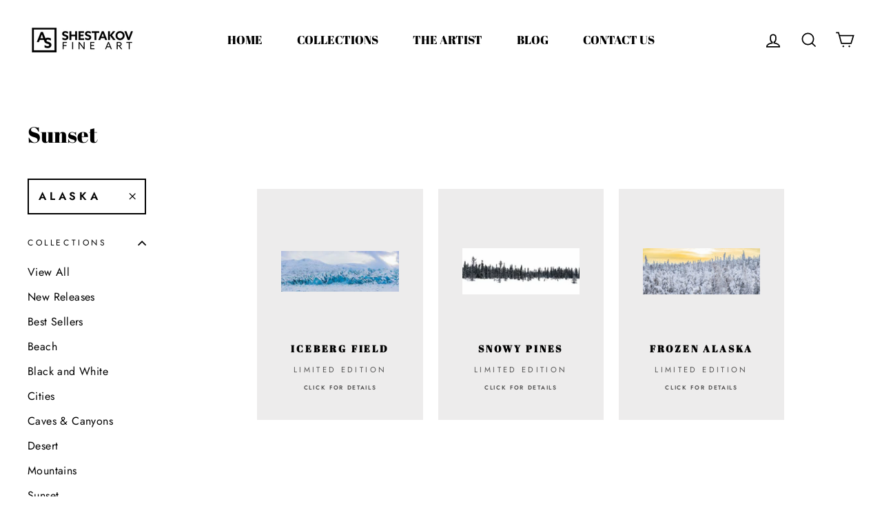

--- FILE ---
content_type: text/html; charset=utf-8
request_url: https://shestakovfineart.com/collections/sunset/alaska
body_size: 28770
content:

<html class="no-js" lang="en" dir="ltr">
<head><!-- Superchargify v2.0. (https://www.superchargify.com) -->
  <meta charset="utf-8">
  <meta http-equiv="X-UA-Compatible" content="IE=edge,chrome=1">
  <meta name="viewport" content="width=device-width,initial-scale=1">
  <meta name="theme-color" content="#ffffff">
   
  <meta name="facebook-domain-verification" content="qxlk1gud9ak51rvym2harbh6yztsyv" />

  <link rel="canonical" href="https://shestakovfineart.com/collections/sunset/alaska">
  <link rel="canonical" href="https://shestakovfineart.com/collections/sunset/alaska">
  <link rel="preconnect" href="https://cdn.shopify.com">
  <link rel="preconnect" href="https://fonts.shopifycdn.com">
  <link rel="dns-prefetch" href="https://productreviews.shopifycdn.com">
  <link rel="dns-prefetch" href="https://ajax.googleapis.com">
  <link rel="dns-prefetch" href="https://maps.googleapis.com">
  <link rel="dns-prefetch" href="https://maps.gstatic.com"><link rel="shortcut icon" href="//shestakovfineart.com/cdn/shop/files/AS-square_32x32.png?v=1692679402" type="image/png" /><title>Sunset
 &ndash; Tagged &quot;Alaska&quot;&ndash; Artem Shestakov
</title>
<meta property="og:site_name" content="Artem Shestakov">
  <meta property="og:url" content="https://shestakovfineart.com/collections/sunset/alaska">
  <meta property="og:title" content="Sunset">
  <meta property="og:type" content="website">
  <meta property="og:description" content="Discover Shestakov Fine Art, home to Artem Shestakov's captivating limited edition fine art photography prints. Elevate your space with large format, museum-quality artworks showcasing breathtaking landscapes. Embark on a visual journey that transports you to the most stunning places on Earth through the art."><meta property="og:image" content="http://shestakovfineart.com/cdn/shop/files/Iceberg-Field-Shestakov-Fine-Art-1685083025_1200x630.jpg?v=1685083029"><meta property="og:image" content="http://shestakovfineart.com/cdn/shop/files/Snowy-Pines-Shestakov-Fine-Art-1685082998_1200x630.jpg?v=1685083005"><meta property="og:image" content="http://shestakovfineart.com/cdn/shop/files/Frozen-Alaska-Shestakov-Fine-Art-1685082985_1200x630.jpg?v=1685083006">
  <meta property="og:image:secure_url" content="https://shestakovfineart.com/cdn/shop/files/Iceberg-Field-Shestakov-Fine-Art-1685083025_1200x630.jpg?v=1685083029"><meta property="og:image:secure_url" content="https://shestakovfineart.com/cdn/shop/files/Snowy-Pines-Shestakov-Fine-Art-1685082998_1200x630.jpg?v=1685083005"><meta property="og:image:secure_url" content="https://shestakovfineart.com/cdn/shop/files/Frozen-Alaska-Shestakov-Fine-Art-1685082985_1200x630.jpg?v=1685083006">
  <meta name="twitter:site" content="@Arteshestakov">
  <meta name="twitter:card" content="summary_large_image">
  <meta name="twitter:title" content="Sunset">
  <meta name="twitter:description" content="Discover Shestakov Fine Art, home to Artem Shestakov's captivating limited edition fine art photography prints. Elevate your space with large format, museum-quality artworks showcasing breathtaking landscapes. Embark on a visual journey that transports you to the most stunning places on Earth through the art.">
<style data-shopify>@font-face {
  font-family: "Abril Fatface";
  font-weight: 400;
  font-style: normal;
  font-display: swap;
  src: url("//shestakovfineart.com/cdn/fonts/abril_fatface/abrilfatface_n4.002841dd08a4d39b2c2d7fe9d598d4782afb7225.woff2") format("woff2"),
       url("//shestakovfineart.com/cdn/fonts/abril_fatface/abrilfatface_n4.0d8f922831420cd750572c7a70f4c623018424d8.woff") format("woff");
}

  @font-face {
  font-family: Jost;
  font-weight: 400;
  font-style: normal;
  font-display: swap;
  src: url("//shestakovfineart.com/cdn/fonts/jost/jost_n4.d47a1b6347ce4a4c9f437608011273009d91f2b7.woff2") format("woff2"),
       url("//shestakovfineart.com/cdn/fonts/jost/jost_n4.791c46290e672b3f85c3d1c651ef2efa3819eadd.woff") format("woff");
}


  @font-face {
  font-family: Jost;
  font-weight: 600;
  font-style: normal;
  font-display: swap;
  src: url("//shestakovfineart.com/cdn/fonts/jost/jost_n6.ec1178db7a7515114a2d84e3dd680832b7af8b99.woff2") format("woff2"),
       url("//shestakovfineart.com/cdn/fonts/jost/jost_n6.b1178bb6bdd3979fef38e103a3816f6980aeaff9.woff") format("woff");
}

  @font-face {
  font-family: Jost;
  font-weight: 400;
  font-style: italic;
  font-display: swap;
  src: url("//shestakovfineart.com/cdn/fonts/jost/jost_i4.b690098389649750ada222b9763d55796c5283a5.woff2") format("woff2"),
       url("//shestakovfineart.com/cdn/fonts/jost/jost_i4.fd766415a47e50b9e391ae7ec04e2ae25e7e28b0.woff") format("woff");
}

  @font-face {
  font-family: Jost;
  font-weight: 600;
  font-style: italic;
  font-display: swap;
  src: url("//shestakovfineart.com/cdn/fonts/jost/jost_i6.9af7e5f39e3a108c08f24047a4276332d9d7b85e.woff2") format("woff2"),
       url("//shestakovfineart.com/cdn/fonts/jost/jost_i6.2bf310262638f998ed206777ce0b9a3b98b6fe92.woff") format("woff");
}

</style><link href="//shestakovfineart.com/cdn/shop/t/7/assets/theme.css?v=34113128355202104001697343262" rel="stylesheet" type="text/css" media="all" />
<style data-shopify>:root {
    --typeHeaderPrimary: "Abril Fatface";
    --typeHeaderFallback: serif;
    --typeHeaderSize: 32px;
    --typeHeaderWeight: 400;
    --typeHeaderLineHeight: 1.2;
    --typeHeaderSpacing: 0.0em;

    --typeBasePrimary:Jost;
    --typeBaseFallback:sans-serif;
    --typeBaseSize: 16px;
    --typeBaseWeight: 400;
    --typeBaseSpacing: 0.025em;
    --typeBaseLineHeight: 1.6;

    --typeCollectionTitle: 16px;

    --iconWeight: 2px;
    --iconLinecaps: miter;

    
      --buttonRadius: 0px;
    

    --colorGridOverlayOpacity: 0.1;
  }</style><script>
    document.documentElement.className = document.documentElement.className.replace('no-js', 'js');

    window.theme = window.theme || {};
    theme.routes = {
      home: "/",
      cart: "/cart",
      cartAdd: "/cart/add.js",
      cartChange: "/cart/change"
    };
    theme.strings = {
      soldOut: "Sold Out",
      unavailable: "Unavailable",
      stockLabel: "Only [count] items in stock!",
      willNotShipUntil: "Will not ship until [date]",
      willBeInStockAfter: "Will be in stock after [date]",
      waitingForStock: "Inventory on the way",
      savePrice: "Save [saved_amount]",
      cartEmpty: "Your cart is currently empty.",
      cartTermsConfirmation: "You must agree with the terms and conditions of sales to check out"
    };
    theme.settings = {
      dynamicVariantsEnable: true,
      dynamicVariantType: "dropdown",
      cartType: "drawer",
      moneyFormat: "${{amount}}",
      saveType: "dollar",
      recentlyViewedEnabled: false,
      predictiveSearch: true,
      predictiveSearchType: "product,article,page,collection",
      inventoryThreshold: 10,
      quickView: false,
      themeName: 'Impulse',
      themeVersion: "3.6.1"
    };
  </script>

  <script>window.performance && window.performance.mark && window.performance.mark('shopify.content_for_header.start');</script><meta name="facebook-domain-verification" content="qxlk1gud9ak51rvym2harbh6yztsyv">
<meta name="google-site-verification" content="rpDQrf9J9cg5X7q-Tcxlkql7u94m6G2Vg5lCGFx3QJM">
<meta id="shopify-digital-wallet" name="shopify-digital-wallet" content="/48091234453/digital_wallets/dialog">
<meta name="shopify-checkout-api-token" content="6b5c7fbcfac41c8c2eb69f97ce258436">
<link rel="alternate" type="application/atom+xml" title="Feed" href="/collections/sunset/alaska.atom" />
<link rel="alternate" type="application/json+oembed" href="https://shestakovfineart.com/collections/sunset/alaska.oembed">
<script async="async" src="/checkouts/internal/preloads.js?locale=en-US"></script>
<link rel="preconnect" href="https://shop.app" crossorigin="anonymous">
<script async="async" src="https://shop.app/checkouts/internal/preloads.js?locale=en-US&shop_id=48091234453" crossorigin="anonymous"></script>
<script id="apple-pay-shop-capabilities" type="application/json">{"shopId":48091234453,"countryCode":"US","currencyCode":"USD","merchantCapabilities":["supports3DS"],"merchantId":"gid:\/\/shopify\/Shop\/48091234453","merchantName":"Artem Shestakov","requiredBillingContactFields":["postalAddress","email"],"requiredShippingContactFields":["postalAddress","email"],"shippingType":"shipping","supportedNetworks":["visa","masterCard","amex","discover","elo","jcb"],"total":{"type":"pending","label":"Artem Shestakov","amount":"1.00"},"shopifyPaymentsEnabled":true,"supportsSubscriptions":true}</script>
<script id="shopify-features" type="application/json">{"accessToken":"6b5c7fbcfac41c8c2eb69f97ce258436","betas":["rich-media-storefront-analytics"],"domain":"shestakovfineart.com","predictiveSearch":true,"shopId":48091234453,"locale":"en"}</script>
<script>var Shopify = Shopify || {};
Shopify.shop = "shestakov-fine-art.myshopify.com";
Shopify.locale = "en";
Shopify.currency = {"active":"USD","rate":"1.0"};
Shopify.country = "US";
Shopify.theme = {"name":"Impulse","id":117045035157,"schema_name":"Impulse","schema_version":"3.6.1","theme_store_id":857,"role":"main"};
Shopify.theme.handle = "null";
Shopify.theme.style = {"id":null,"handle":null};
Shopify.cdnHost = "shestakovfineart.com/cdn";
Shopify.routes = Shopify.routes || {};
Shopify.routes.root = "/";</script>
<script type="module">!function(o){(o.Shopify=o.Shopify||{}).modules=!0}(window);</script>
<script>!function(o){function n(){var o=[];function n(){o.push(Array.prototype.slice.apply(arguments))}return n.q=o,n}var t=o.Shopify=o.Shopify||{};t.loadFeatures=n(),t.autoloadFeatures=n()}(window);</script>
<script>
  window.ShopifyPay = window.ShopifyPay || {};
  window.ShopifyPay.apiHost = "shop.app\/pay";
  window.ShopifyPay.redirectState = null;
</script>
<script id="shop-js-analytics" type="application/json">{"pageType":"collection"}</script>
<script defer="defer" async type="module" src="//shestakovfineart.com/cdn/shopifycloud/shop-js/modules/v2/client.init-shop-cart-sync_BApSsMSl.en.esm.js"></script>
<script defer="defer" async type="module" src="//shestakovfineart.com/cdn/shopifycloud/shop-js/modules/v2/chunk.common_CBoos6YZ.esm.js"></script>
<script type="module">
  await import("//shestakovfineart.com/cdn/shopifycloud/shop-js/modules/v2/client.init-shop-cart-sync_BApSsMSl.en.esm.js");
await import("//shestakovfineart.com/cdn/shopifycloud/shop-js/modules/v2/chunk.common_CBoos6YZ.esm.js");

  window.Shopify.SignInWithShop?.initShopCartSync?.({"fedCMEnabled":true,"windoidEnabled":true});

</script>
<script>
  window.Shopify = window.Shopify || {};
  if (!window.Shopify.featureAssets) window.Shopify.featureAssets = {};
  window.Shopify.featureAssets['shop-js'] = {"shop-cart-sync":["modules/v2/client.shop-cart-sync_DJczDl9f.en.esm.js","modules/v2/chunk.common_CBoos6YZ.esm.js"],"init-fed-cm":["modules/v2/client.init-fed-cm_BzwGC0Wi.en.esm.js","modules/v2/chunk.common_CBoos6YZ.esm.js"],"init-windoid":["modules/v2/client.init-windoid_BS26ThXS.en.esm.js","modules/v2/chunk.common_CBoos6YZ.esm.js"],"shop-cash-offers":["modules/v2/client.shop-cash-offers_DthCPNIO.en.esm.js","modules/v2/chunk.common_CBoos6YZ.esm.js","modules/v2/chunk.modal_Bu1hFZFC.esm.js"],"shop-button":["modules/v2/client.shop-button_D_JX508o.en.esm.js","modules/v2/chunk.common_CBoos6YZ.esm.js"],"init-shop-email-lookup-coordinator":["modules/v2/client.init-shop-email-lookup-coordinator_DFwWcvrS.en.esm.js","modules/v2/chunk.common_CBoos6YZ.esm.js"],"shop-toast-manager":["modules/v2/client.shop-toast-manager_tEhgP2F9.en.esm.js","modules/v2/chunk.common_CBoos6YZ.esm.js"],"shop-login-button":["modules/v2/client.shop-login-button_DwLgFT0K.en.esm.js","modules/v2/chunk.common_CBoos6YZ.esm.js","modules/v2/chunk.modal_Bu1hFZFC.esm.js"],"avatar":["modules/v2/client.avatar_BTnouDA3.en.esm.js"],"init-shop-cart-sync":["modules/v2/client.init-shop-cart-sync_BApSsMSl.en.esm.js","modules/v2/chunk.common_CBoos6YZ.esm.js"],"pay-button":["modules/v2/client.pay-button_BuNmcIr_.en.esm.js","modules/v2/chunk.common_CBoos6YZ.esm.js"],"init-shop-for-new-customer-accounts":["modules/v2/client.init-shop-for-new-customer-accounts_DrjXSI53.en.esm.js","modules/v2/client.shop-login-button_DwLgFT0K.en.esm.js","modules/v2/chunk.common_CBoos6YZ.esm.js","modules/v2/chunk.modal_Bu1hFZFC.esm.js"],"init-customer-accounts-sign-up":["modules/v2/client.init-customer-accounts-sign-up_TlVCiykN.en.esm.js","modules/v2/client.shop-login-button_DwLgFT0K.en.esm.js","modules/v2/chunk.common_CBoos6YZ.esm.js","modules/v2/chunk.modal_Bu1hFZFC.esm.js"],"shop-follow-button":["modules/v2/client.shop-follow-button_C5D3XtBb.en.esm.js","modules/v2/chunk.common_CBoos6YZ.esm.js","modules/v2/chunk.modal_Bu1hFZFC.esm.js"],"checkout-modal":["modules/v2/client.checkout-modal_8TC_1FUY.en.esm.js","modules/v2/chunk.common_CBoos6YZ.esm.js","modules/v2/chunk.modal_Bu1hFZFC.esm.js"],"init-customer-accounts":["modules/v2/client.init-customer-accounts_C0Oh2ljF.en.esm.js","modules/v2/client.shop-login-button_DwLgFT0K.en.esm.js","modules/v2/chunk.common_CBoos6YZ.esm.js","modules/v2/chunk.modal_Bu1hFZFC.esm.js"],"lead-capture":["modules/v2/client.lead-capture_Cq0gfm7I.en.esm.js","modules/v2/chunk.common_CBoos6YZ.esm.js","modules/v2/chunk.modal_Bu1hFZFC.esm.js"],"shop-login":["modules/v2/client.shop-login_BmtnoEUo.en.esm.js","modules/v2/chunk.common_CBoos6YZ.esm.js","modules/v2/chunk.modal_Bu1hFZFC.esm.js"],"payment-terms":["modules/v2/client.payment-terms_BHOWV7U_.en.esm.js","modules/v2/chunk.common_CBoos6YZ.esm.js","modules/v2/chunk.modal_Bu1hFZFC.esm.js"]};
</script>
<script>(function() {
  var isLoaded = false;
  function asyncLoad() {
    if (isLoaded) return;
    isLoaded = true;
    var urls = ["https:\/\/cdn.shoppinggives.com\/cc-utilities\/shopify.js?store-id=8daaacb2-0851-4c0c-9486-a7501f93be63\u0026shop=shestakov-fine-art.myshopify.com","https:\/\/sprout-app.thegoodapi.com\/app\/assets\/js\/badges\/cart_badge_script?shop=shestakov-fine-art.myshopify.com","https:\/\/sprout-app.thegoodapi.com\/app\/badges\/product_script?shop=shestakov-fine-art.myshopify.com","https:\/\/sprout-app.thegoodapi.com\/app\/assets\/js\/badges\/tree_count_banner_script?shop=shestakov-fine-art.myshopify.com"];
    for (var i = 0; i < urls.length; i++) {
      var s = document.createElement('script');
      s.type = 'text/javascript';
      s.async = true;
      s.src = urls[i];
      var x = document.getElementsByTagName('script')[0];
      x.parentNode.insertBefore(s, x);
    }
  };
  if(window.attachEvent) {
    window.attachEvent('onload', asyncLoad);
  } else {
    window.addEventListener('load', asyncLoad, false);
  }
})();</script>
<script id="__st">var __st={"a":48091234453,"offset":-18000,"reqid":"a187a99f-d623-4249-80de-88ad78ded956-1768892010","pageurl":"shestakovfineart.com\/collections\/sunset\/alaska","u":"5946ec31acde","p":"collection","rtyp":"collection","rid":266953195669};</script>
<script>window.ShopifyPaypalV4VisibilityTracking = true;</script>
<script id="captcha-bootstrap">!function(){'use strict';const t='contact',e='account',n='new_comment',o=[[t,t],['blogs',n],['comments',n],[t,'customer']],c=[[e,'customer_login'],[e,'guest_login'],[e,'recover_customer_password'],[e,'create_customer']],r=t=>t.map((([t,e])=>`form[action*='/${t}']:not([data-nocaptcha='true']) input[name='form_type'][value='${e}']`)).join(','),a=t=>()=>t?[...document.querySelectorAll(t)].map((t=>t.form)):[];function s(){const t=[...o],e=r(t);return a(e)}const i='password',u='form_key',d=['recaptcha-v3-token','g-recaptcha-response','h-captcha-response',i],f=()=>{try{return window.sessionStorage}catch{return}},m='__shopify_v',_=t=>t.elements[u];function p(t,e,n=!1){try{const o=window.sessionStorage,c=JSON.parse(o.getItem(e)),{data:r}=function(t){const{data:e,action:n}=t;return t[m]||n?{data:e,action:n}:{data:t,action:n}}(c);for(const[e,n]of Object.entries(r))t.elements[e]&&(t.elements[e].value=n);n&&o.removeItem(e)}catch(o){console.error('form repopulation failed',{error:o})}}const l='form_type',E='cptcha';function T(t){t.dataset[E]=!0}const w=window,h=w.document,L='Shopify',v='ce_forms',y='captcha';let A=!1;((t,e)=>{const n=(g='f06e6c50-85a8-45c8-87d0-21a2b65856fe',I='https://cdn.shopify.com/shopifycloud/storefront-forms-hcaptcha/ce_storefront_forms_captcha_hcaptcha.v1.5.2.iife.js',D={infoText:'Protected by hCaptcha',privacyText:'Privacy',termsText:'Terms'},(t,e,n)=>{const o=w[L][v],c=o.bindForm;if(c)return c(t,g,e,D).then(n);var r;o.q.push([[t,g,e,D],n]),r=I,A||(h.body.append(Object.assign(h.createElement('script'),{id:'captcha-provider',async:!0,src:r})),A=!0)});var g,I,D;w[L]=w[L]||{},w[L][v]=w[L][v]||{},w[L][v].q=[],w[L][y]=w[L][y]||{},w[L][y].protect=function(t,e){n(t,void 0,e),T(t)},Object.freeze(w[L][y]),function(t,e,n,w,h,L){const[v,y,A,g]=function(t,e,n){const i=e?o:[],u=t?c:[],d=[...i,...u],f=r(d),m=r(i),_=r(d.filter((([t,e])=>n.includes(e))));return[a(f),a(m),a(_),s()]}(w,h,L),I=t=>{const e=t.target;return e instanceof HTMLFormElement?e:e&&e.form},D=t=>v().includes(t);t.addEventListener('submit',(t=>{const e=I(t);if(!e)return;const n=D(e)&&!e.dataset.hcaptchaBound&&!e.dataset.recaptchaBound,o=_(e),c=g().includes(e)&&(!o||!o.value);(n||c)&&t.preventDefault(),c&&!n&&(function(t){try{if(!f())return;!function(t){const e=f();if(!e)return;const n=_(t);if(!n)return;const o=n.value;o&&e.removeItem(o)}(t);const e=Array.from(Array(32),(()=>Math.random().toString(36)[2])).join('');!function(t,e){_(t)||t.append(Object.assign(document.createElement('input'),{type:'hidden',name:u})),t.elements[u].value=e}(t,e),function(t,e){const n=f();if(!n)return;const o=[...t.querySelectorAll(`input[type='${i}']`)].map((({name:t})=>t)),c=[...d,...o],r={};for(const[a,s]of new FormData(t).entries())c.includes(a)||(r[a]=s);n.setItem(e,JSON.stringify({[m]:1,action:t.action,data:r}))}(t,e)}catch(e){console.error('failed to persist form',e)}}(e),e.submit())}));const S=(t,e)=>{t&&!t.dataset[E]&&(n(t,e.some((e=>e===t))),T(t))};for(const o of['focusin','change'])t.addEventListener(o,(t=>{const e=I(t);D(e)&&S(e,y())}));const B=e.get('form_key'),M=e.get(l),P=B&&M;t.addEventListener('DOMContentLoaded',(()=>{const t=y();if(P)for(const e of t)e.elements[l].value===M&&p(e,B);[...new Set([...A(),...v().filter((t=>'true'===t.dataset.shopifyCaptcha))])].forEach((e=>S(e,t)))}))}(h,new URLSearchParams(w.location.search),n,t,e,['guest_login'])})(!0,!0)}();</script>
<script integrity="sha256-4kQ18oKyAcykRKYeNunJcIwy7WH5gtpwJnB7kiuLZ1E=" data-source-attribution="shopify.loadfeatures" defer="defer" src="//shestakovfineart.com/cdn/shopifycloud/storefront/assets/storefront/load_feature-a0a9edcb.js" crossorigin="anonymous"></script>
<script crossorigin="anonymous" defer="defer" src="//shestakovfineart.com/cdn/shopifycloud/storefront/assets/shopify_pay/storefront-65b4c6d7.js?v=20250812"></script>
<script data-source-attribution="shopify.dynamic_checkout.dynamic.init">var Shopify=Shopify||{};Shopify.PaymentButton=Shopify.PaymentButton||{isStorefrontPortableWallets:!0,init:function(){window.Shopify.PaymentButton.init=function(){};var t=document.createElement("script");t.src="https://shestakovfineart.com/cdn/shopifycloud/portable-wallets/latest/portable-wallets.en.js",t.type="module",document.head.appendChild(t)}};
</script>
<script data-source-attribution="shopify.dynamic_checkout.buyer_consent">
  function portableWalletsHideBuyerConsent(e){var t=document.getElementById("shopify-buyer-consent"),n=document.getElementById("shopify-subscription-policy-button");t&&n&&(t.classList.add("hidden"),t.setAttribute("aria-hidden","true"),n.removeEventListener("click",e))}function portableWalletsShowBuyerConsent(e){var t=document.getElementById("shopify-buyer-consent"),n=document.getElementById("shopify-subscription-policy-button");t&&n&&(t.classList.remove("hidden"),t.removeAttribute("aria-hidden"),n.addEventListener("click",e))}window.Shopify?.PaymentButton&&(window.Shopify.PaymentButton.hideBuyerConsent=portableWalletsHideBuyerConsent,window.Shopify.PaymentButton.showBuyerConsent=portableWalletsShowBuyerConsent);
</script>
<script data-source-attribution="shopify.dynamic_checkout.cart.bootstrap">document.addEventListener("DOMContentLoaded",(function(){function t(){return document.querySelector("shopify-accelerated-checkout-cart, shopify-accelerated-checkout")}if(t())Shopify.PaymentButton.init();else{new MutationObserver((function(e,n){t()&&(Shopify.PaymentButton.init(),n.disconnect())})).observe(document.body,{childList:!0,subtree:!0})}}));
</script>
<script id='scb4127' type='text/javascript' async='' src='https://shestakovfineart.com/cdn/shopifycloud/privacy-banner/storefront-banner.js'></script><link id="shopify-accelerated-checkout-styles" rel="stylesheet" media="screen" href="https://shestakovfineart.com/cdn/shopifycloud/portable-wallets/latest/accelerated-checkout-backwards-compat.css" crossorigin="anonymous">
<style id="shopify-accelerated-checkout-cart">
        #shopify-buyer-consent {
  margin-top: 1em;
  display: inline-block;
  width: 100%;
}

#shopify-buyer-consent.hidden {
  display: none;
}

#shopify-subscription-policy-button {
  background: none;
  border: none;
  padding: 0;
  text-decoration: underline;
  font-size: inherit;
  cursor: pointer;
}

#shopify-subscription-policy-button::before {
  box-shadow: none;
}

      </style>

<script>window.performance && window.performance.mark && window.performance.mark('shopify.content_for_header.end');</script>
  


  <script src="//shestakovfineart.com/cdn/shop/t/7/assets/vendor-scripts-v7.js" defer="defer"></script><link rel="preload" as="style" href="//shestakovfineart.com/cdn/shop/t/7/assets/currency-flags.css" onload="this.onload=null;this.rel='stylesheet'">
    <link rel="stylesheet" href="//shestakovfineart.com/cdn/shop/t/7/assets/currency-flags.css"><script src="//shestakovfineart.com/cdn/shop/t/7/assets/theme.js?v=8&v=131824006495252827911646434646" defer="defer"></script>
        <script type="application/ld+json" class="richsnippets">
            {
              "@graph": [
                {
                  "@context": "https://schema.org/",
                  "@type": "BreadcrumbList",
                  "itemListElement": [
                    {
                      "@type": "ListItem",
                      "position": "1",
                      "item": {
                        "@id": "https:\/\/shestakovfineart.com",
                        "name": "Home",
                        "url": "https:\/\/shestakovfineart.com"
                      }
                    },
                    {
                      "@type": "ListItem",
                      "position": "2",
                      "item": {
                        "@id": "https:\/\/shestakovfineart.com\/collections\/sunset\/alaska",
                        "name": "Sunset",
                        "url": "https:\/\/shestakovfineart.com\/collections\/sunset\/alaska"
                      }
                    }
                  ]
                }
              ]
            }
        </script>

        <script type="application/ld+json" class="richsnippets">
        {
          "@context":"https://schema.org",
          "@type":"ItemList",
          "itemListElement":[
          
{
              "@type":"ListItem",
              "position":1,
              "url":"https:\/\/shestakovfineart.com\/products\/iceberg-field"
            },{
              "@type":"ListItem",
              "position":2,
              "url":"https:\/\/shestakovfineart.com\/products\/snowy-pines"
            },{
              "@type":"ListItem",
              "position":3,
              "url":"https:\/\/shestakovfineart.com\/products\/frozen-alaska-1"
            }
          ]
        }
        </script>
<script>
document.addEventListener("DOMContentLoaded",function(t){(function(){if(typeof MutationObserver==="undefined"){return}var n=function(){var t=document.querySelectorAll("[itemtype]");for(var e=0,n=t.length;e<n;e++){var r=t[e];r.removeAttribute("itemtype");r.removeAttribute("itemscope");r.removeAttribute("itemprop")}var i=document.querySelectorAll('script[type="application/ld+json"]');for(var e=0,n=i.length;e<n;e++){var r=i[e];if(!r.classList.contains("richsnippets")){r.remove()}}};var t=new MutationObserver(function(t,e){n();e.disconnect();return});t.observe(document.getElementsByTagName("body")[0],{childList:true,subtree:true})})()});
</script>


  
  
    <link rel="stylesheet" href="//shestakovfineart.com/cdn/shop/t/7/assets/jquery.magnify.css?v=21959189312802206651619210617">

  


  <script src="https://code.jquery.com/jquery-3.6.0.min.js" integrity="sha256-/xUj+3OJU5yExlq6GSYGSHk7tPXikynS7ogEvDej/m4=" crossorigin="anonymous"></script>
  
  
  <script src="//shestakovfineart.com/cdn/shop/t/7/assets/jquery.magnify.js?v=97622904307587177541639111989"></script>
	<link href="https://maxcdn.bootstrapcdn.com/font-awesome/4.1.0/css/font-awesome.min.css" rel="stylesheet">
  
<style>
  
  @font-face {
  font-family: "Open Sans Condensed";
  font-weight: 300;
  font-style: normal;
  font-display: swap;
  src: url("//shestakovfineart.com/cdn/fonts/open_sans_condensed/opensanscondensed_n3.f268bf7db5085696a282f0abbabcfc102d638ce3.woff2") format("woff2"),
       url("//shestakovfineart.com/cdn/fonts/open_sans_condensed/opensanscondensed_n3.a03eb30ee41b9b551e1810d3ce643d7f729ca553.woff") format("woff");
}


  
  .product__thumb-item{
    border:0px;
  }
  
  
  .product__thumbs--below .product__thumb-item{
      max-width:unset !important;
  }
  
  .grid-product__title--heading{
      min-height:24px;
  }
  
  .description_2-3 .h2{
  	padding-bottom:10px;
  }
  
  .site-nav__dropdown-link:hover{
  	color:#0000008a;
  }
  
  svg.icon path{
    stroke:"black";
    stroke-width:4px;
  }


  svg.icon:hover{
  	color:#0000008a;    
  }

  

  
  .artist-menu .site-nav__dropdown-link:hover{
  	color:#0000008a;
  }
  
.logo-bar__item img{
  transition:0.2s;
}

.logo-bar__item img:hover{
  transform: scale(1.1);
}
  
  .icon-arrow-right{
    -webkit-transform: scaleX(-1);
    transform: scaleX(-1);    
  }

  .location_edition{
    margin-top:60px;
  }
  
  .location_dt{
	font-size:16px; 
    font-weight:700;
    margin-bottom:5px;
  }
  
  .location_dd{
	margin-left:0px; 
    font-size:14px;
    margin-bottom:20px;
  }

    

  

    @media only screen and (min-width: 769px){      
	/* for all pages */
      

      
      .single_video{
    	max-width:85%;
        margin:auto;
      }

      #shopify-section-product-recommendations .page-width{
          max-width:85% !important;
          margin:auto !important;   
          padding:0px !important;
      }
      
      
      .product-single__vendor{
         margin-bottom:20px;
      }
      
      .product__policies{
         margin-top:10px;      
      }

      .nextgen-product-description{
         padding-top:100px;
         padding-bottom:0;
      }
      
	/*.description_social_container{
         padding:0px 9%;
      }*/
      
      .description_social_container .description_2-3{
      	 padding-right:230px;
      }
      
      .description_social_container *{
         color:black !important;
      }
      
      footer .grid__item{
      	padding-left:85px;
      }
      
          
      
      
      .site-header--stuck {
          padding: 0 0;
      }    
      
      .site-footer {
        padding-top: 100px;
        padding-bottom: 70px;
      }
      
      .artist-menu .site-nav__dropdown-link{
        font-size:35px !important;
        font-family:"Open Sans Condensed", sans-serif !important;
        color:#5a5555;
      }
      
      .artist-menu .site-nav__dropdown.megamenu{
        padding:70px 0px;
      }
      
    
    

    }

  
    
      

  
  
    @media only screen and (max-width: 768px){/* for all pages */
      
      #shopify-section-product-recommendations .page-width{
      	padding-left:17px;
        padding-right:17px;
      }
      
      .product-recommendations .grid-product__title--heading{
        min-height:22px;
        font-size:10px;
      }
      
      
     .nextgen-product-description{
         padding-top:80px;
      }

      
      
      
      
      
     .variant-wrapper--dropdown{
         margin-right:0px !important;
      }      
      
      
    

      .mobile-nav__toggle button{
      	border-left:none;
      }
      
      .mobile-nav__social{
        position:absolute;
        bottom:5px;
      }
      
      .feature-row__text{
        padding-top:45px;
        padding-bottom:10px;
      }
      
      .mobile-nav{
        z-index:2;
      }
      
    }

  
  @media only screen and (min-width:769px){
    
  }
    
    
    .nextgen_footer_menu *, .footer__small-text{
      color:#fff !important;
    }
  
    

    .fa{
      font-size:18px;
    }
    
    .variant-wrapper--dropdown{
       display:block;
    }
    
    .logo-bar__item {
      flex: 0 1 100px;
	}
    
    .footer__social {
      float: none;
    }
    
    .nextgen_footer_menu li a{
      text-transform:uppercase;
      font-size:13px;
    }
    
    .footer__small-text{
      text-align:left;
      padding-left:7px;
    }
    
    .footer__social{
      padding-left: 7px;
    }
    
    .footer__social .icon {
      width: 20px;
      height: 20px;
      color:#a5a3a3 !important;
	}
    
    .timeline{
      background-image: url(//shestakovfineart.com/cdn/shop/t/7/assets/timeline.jpg?v=100093459315642826841630663230);
      background-origin: border-box;
      background-position: left top;
      background-size: contain;
      background-repeat:no-repeat;
    }
    
    
  .nextgen_two_images .frame_image{
    width:100%;
    padding:40px;    
  }
  

  @media only screen and (min-width: 1050px){
    .nextgen_two_images .feature-row {
        margin: 0 0;
    }  
  }

    .email_envalop{
      font-weight:bold;
      font-size:15px;
    }
    
    .nextgen_description_p{
      font-size:0.85em;
    }
    
    body p{
      color:#5a5555;
    }
    
    body p.h3, h1,h2,h3,h4,h5,h6{
      color:#000000;
    }
    
    .ngo_description *{
      color:#010101;
    }
    
    .btn{
      border:2px solid #000000;
    }
    
    .btn:hover {
      background: #000000 !important;
      color: white;
      transition: background 0s !important;
    }
    
    .border-top-1px{
      border-top:1px solid black;
    }

    .border-bottom-1px{
      border-bottom:1px solid black;
    }
    
    
    
    

  
  .zoomIn{
    cursor: -webkit-zoom-in;
    cursor: zoom-in;
  }

  .zoomOut{
    cursor: -webkit-zoom-out;
    cursor: zoom-out;
  }
  
  
    

  .nextgen_description_p{
     color:black;
  }
  
  
  
  @media only screen and (min-width:1501px){
      .site-nav__link{
      	font-size:18px !important;
      }
  }
  
  
    
      



  footer a{
    font-weight: 600;
    letter-spacing:2px;
  }
  
  
  
  @media only screen and (min-width:769px){  
    .product__thumb-item{
      width:150px !important;
    }
    
    .product__price.general{
       padding-top:12px;
     }

    
  }
  
  .detail_btn{
      text-transform: uppercase;
      letter-spacing: 0.2em;
      font-size: 0.5em;
      font-weight:600;
      margin-top:12px;
  }
  
  
  .prce_range{
     max-width: none;
  }
  
/*   .product__price:not(.general,.panorama){
 	 display:none;
  } */

  
  .product__price.general, .product__price.panorama{
 	 font-weight:600;
  }

  
  #shopify-section-16536868515a4e97d6{
     padding-top:50px;
     padding-bottom:50px;
  }
  

  .description__section__colors *{
    font-family:Futura,"Trebuchet MS",Arial,sans-serif;
  }
  
  .description__section__colors h1{
    font-weight:bold;
  }
  

  .description__section__colors small{
  	font-size:1.1em;
  }
  
  
  .nextgen-product-description *{
    font-family:Futura,"Trebuchet MS",Arial,sans-serif;
  }
  
  .nextgen-product-description h1{
    font-weight:bold;
  }
  
  
  .fa{
    font-family:FontAwesome;
  }
  
  
  @media only screen and (max-width:1284px){
    .ngo_variant_dropdown{
      font-size:14px !important;
      -webkit-font-size:14px !important;
    }    
  }
  
  @media only screen and (min-width:769px){
    .nextgen-product-description p{
      font-size:14px;
    }
    
    .nextgen_description_p{
      font-size:15px;
    }

  
  }
  
  
    @media only screen and (min-width:1500px){
     .page-width.ngo-collection-page{
          max-width:94.4%;
          -webkit-max-width:94.4%;
      }
    }
  
  
  #shopify-section-collection-sidebar ul li a{
    font-size:16px;
  }
  
  
  @media screen and (max-width: 2500px) and (min-width: 1501px){
/*     #shopify-section-product-recommendations .page-width{
        max-width: 2000px !important;
    } */
  }
  
  @media only screen and (max-width:768px){
    .product__price.general{
       padding-top:18px;
     }
  }
  
  
  
/*   #protector_parent{
  	text-align:center;
    position:fixed;
    top:300px;
    z-index:999;
    width:100%;
  } */
  
  #protector{
    position:absolute;
    background-color: #f6e7e7;
    border:1px solid #e59794;
    width: 224px;
    height: 40px;
    z-index: 10;
    padding: 12px 10px;
    border-radius: 14px;
    box-shadow: #E3A6A4 0px 0px 15px; 
    display:none;
    margin:auto;
    font-size:13px;
    line-height:1;
    left:45%;
    top:300px;
  }				
  
  
  
  
  /* 2340x1080 pixels at 476ppi  iPhone 13 mini */
@media only screen 
    and (device-width: 375px) 
    and (device-height: 812px) 
    and (-webkit-device-pixel-ratio: 3) { 
      
     .product__price.general{
       padding-top:18px;
     }

}


/* 2532x1170 pixels at 460ppi iPhone 13 and iPhone 13 Pro */
@media only screen 
    and (device-width: 390px) 
    and (device-height: 844px) 
    and (-webkit-device-pixel-ratio: 3) { 
      
     .product__price.general{
       padding-top:18px;
     }

}

/* 2778x1284 pixels at 458ppi */
@media only screen 
    and (device-width: 428px) 
    and (device-height: 926px) 
    and (-webkit-device-pixel-ratio: 3) { 
      
     .product__price.general{
       padding-top:18px;
     }

}
  
 .grid-product__secondary-image{
    background-size:contain;
    background-color:#edecec;
    background-position:center;
  }


</style>
  
    <link rel="stylesheet" href="//shestakovfineart.com/cdn/shop/t/7/assets/nextgen.css?v=138450082330580547461641289759">

<script id="sg-js-global-vars">
                        sgGlobalVars = {"storeId":"8daaacb2-0851-4c0c-9486-a7501f93be63","seenManagerPrompt":false,"storeIsActive":false,"targetInfo":{"cart":{"isAfterElem":false,"isBeforeElem":true,"isInsideElem":false,"customSelector":"","isOn":false,"type":1,"integration":0,"sideCartOn":false,"useCheckoutButton":true},"product":{"useCartButton":true,"isAfterElem":false,"isBeforeElem":true,"isInsideElem":false,"customSelector":"","isOn":true,"type":1,"integration":0},"roundUp":{"isAfterElem":true,"isBeforeElem":false,"isInsideElem":false,"customSelector":"","isOn":false,"useCheckoutButton":true,"integration":0},"addOn":{"isOn":false,"integration":0}},"hideAdditionalScriptPrompt":false,"sgRoundUpId":null,"sgAddOnIds":null};
                        if(sgGlobalVars) {
                            sgGlobalVars.cart = {"note":null,"attributes":{},"original_total_price":0,"total_price":0,"total_discount":0,"total_weight":0.0,"item_count":0,"items":[],"requires_shipping":false,"currency":"USD","items_subtotal_price":0,"cart_level_discount_applications":[],"checkout_charge_amount":0};
                            sgGlobalVars.currentProduct = null;
                            sgGlobalVars.isAdmin = false;
                        }
                    </script><link href="https://monorail-edge.shopifysvc.com" rel="dns-prefetch">
<script>(function(){if ("sendBeacon" in navigator && "performance" in window) {try {var session_token_from_headers = performance.getEntriesByType('navigation')[0].serverTiming.find(x => x.name == '_s').description;} catch {var session_token_from_headers = undefined;}var session_cookie_matches = document.cookie.match(/_shopify_s=([^;]*)/);var session_token_from_cookie = session_cookie_matches && session_cookie_matches.length === 2 ? session_cookie_matches[1] : "";var session_token = session_token_from_headers || session_token_from_cookie || "";function handle_abandonment_event(e) {var entries = performance.getEntries().filter(function(entry) {return /monorail-edge.shopifysvc.com/.test(entry.name);});if (!window.abandonment_tracked && entries.length === 0) {window.abandonment_tracked = true;var currentMs = Date.now();var navigation_start = performance.timing.navigationStart;var payload = {shop_id: 48091234453,url: window.location.href,navigation_start,duration: currentMs - navigation_start,session_token,page_type: "collection"};window.navigator.sendBeacon("https://monorail-edge.shopifysvc.com/v1/produce", JSON.stringify({schema_id: "online_store_buyer_site_abandonment/1.1",payload: payload,metadata: {event_created_at_ms: currentMs,event_sent_at_ms: currentMs}}));}}window.addEventListener('pagehide', handle_abandonment_event);}}());</script>
<script id="web-pixels-manager-setup">(function e(e,d,r,n,o){if(void 0===o&&(o={}),!Boolean(null===(a=null===(i=window.Shopify)||void 0===i?void 0:i.analytics)||void 0===a?void 0:a.replayQueue)){var i,a;window.Shopify=window.Shopify||{};var t=window.Shopify;t.analytics=t.analytics||{};var s=t.analytics;s.replayQueue=[],s.publish=function(e,d,r){return s.replayQueue.push([e,d,r]),!0};try{self.performance.mark("wpm:start")}catch(e){}var l=function(){var e={modern:/Edge?\/(1{2}[4-9]|1[2-9]\d|[2-9]\d{2}|\d{4,})\.\d+(\.\d+|)|Firefox\/(1{2}[4-9]|1[2-9]\d|[2-9]\d{2}|\d{4,})\.\d+(\.\d+|)|Chrom(ium|e)\/(9{2}|\d{3,})\.\d+(\.\d+|)|(Maci|X1{2}).+ Version\/(15\.\d+|(1[6-9]|[2-9]\d|\d{3,})\.\d+)([,.]\d+|)( \(\w+\)|)( Mobile\/\w+|) Safari\/|Chrome.+OPR\/(9{2}|\d{3,})\.\d+\.\d+|(CPU[ +]OS|iPhone[ +]OS|CPU[ +]iPhone|CPU IPhone OS|CPU iPad OS)[ +]+(15[._]\d+|(1[6-9]|[2-9]\d|\d{3,})[._]\d+)([._]\d+|)|Android:?[ /-](13[3-9]|1[4-9]\d|[2-9]\d{2}|\d{4,})(\.\d+|)(\.\d+|)|Android.+Firefox\/(13[5-9]|1[4-9]\d|[2-9]\d{2}|\d{4,})\.\d+(\.\d+|)|Android.+Chrom(ium|e)\/(13[3-9]|1[4-9]\d|[2-9]\d{2}|\d{4,})\.\d+(\.\d+|)|SamsungBrowser\/([2-9]\d|\d{3,})\.\d+/,legacy:/Edge?\/(1[6-9]|[2-9]\d|\d{3,})\.\d+(\.\d+|)|Firefox\/(5[4-9]|[6-9]\d|\d{3,})\.\d+(\.\d+|)|Chrom(ium|e)\/(5[1-9]|[6-9]\d|\d{3,})\.\d+(\.\d+|)([\d.]+$|.*Safari\/(?![\d.]+ Edge\/[\d.]+$))|(Maci|X1{2}).+ Version\/(10\.\d+|(1[1-9]|[2-9]\d|\d{3,})\.\d+)([,.]\d+|)( \(\w+\)|)( Mobile\/\w+|) Safari\/|Chrome.+OPR\/(3[89]|[4-9]\d|\d{3,})\.\d+\.\d+|(CPU[ +]OS|iPhone[ +]OS|CPU[ +]iPhone|CPU IPhone OS|CPU iPad OS)[ +]+(10[._]\d+|(1[1-9]|[2-9]\d|\d{3,})[._]\d+)([._]\d+|)|Android:?[ /-](13[3-9]|1[4-9]\d|[2-9]\d{2}|\d{4,})(\.\d+|)(\.\d+|)|Mobile Safari.+OPR\/([89]\d|\d{3,})\.\d+\.\d+|Android.+Firefox\/(13[5-9]|1[4-9]\d|[2-9]\d{2}|\d{4,})\.\d+(\.\d+|)|Android.+Chrom(ium|e)\/(13[3-9]|1[4-9]\d|[2-9]\d{2}|\d{4,})\.\d+(\.\d+|)|Android.+(UC? ?Browser|UCWEB|U3)[ /]?(15\.([5-9]|\d{2,})|(1[6-9]|[2-9]\d|\d{3,})\.\d+)\.\d+|SamsungBrowser\/(5\.\d+|([6-9]|\d{2,})\.\d+)|Android.+MQ{2}Browser\/(14(\.(9|\d{2,})|)|(1[5-9]|[2-9]\d|\d{3,})(\.\d+|))(\.\d+|)|K[Aa][Ii]OS\/(3\.\d+|([4-9]|\d{2,})\.\d+)(\.\d+|)/},d=e.modern,r=e.legacy,n=navigator.userAgent;return n.match(d)?"modern":n.match(r)?"legacy":"unknown"}(),u="modern"===l?"modern":"legacy",c=(null!=n?n:{modern:"",legacy:""})[u],f=function(e){return[e.baseUrl,"/wpm","/b",e.hashVersion,"modern"===e.buildTarget?"m":"l",".js"].join("")}({baseUrl:d,hashVersion:r,buildTarget:u}),m=function(e){var d=e.version,r=e.bundleTarget,n=e.surface,o=e.pageUrl,i=e.monorailEndpoint;return{emit:function(e){var a=e.status,t=e.errorMsg,s=(new Date).getTime(),l=JSON.stringify({metadata:{event_sent_at_ms:s},events:[{schema_id:"web_pixels_manager_load/3.1",payload:{version:d,bundle_target:r,page_url:o,status:a,surface:n,error_msg:t},metadata:{event_created_at_ms:s}}]});if(!i)return console&&console.warn&&console.warn("[Web Pixels Manager] No Monorail endpoint provided, skipping logging."),!1;try{return self.navigator.sendBeacon.bind(self.navigator)(i,l)}catch(e){}var u=new XMLHttpRequest;try{return u.open("POST",i,!0),u.setRequestHeader("Content-Type","text/plain"),u.send(l),!0}catch(e){return console&&console.warn&&console.warn("[Web Pixels Manager] Got an unhandled error while logging to Monorail."),!1}}}}({version:r,bundleTarget:l,surface:e.surface,pageUrl:self.location.href,monorailEndpoint:e.monorailEndpoint});try{o.browserTarget=l,function(e){var d=e.src,r=e.async,n=void 0===r||r,o=e.onload,i=e.onerror,a=e.sri,t=e.scriptDataAttributes,s=void 0===t?{}:t,l=document.createElement("script"),u=document.querySelector("head"),c=document.querySelector("body");if(l.async=n,l.src=d,a&&(l.integrity=a,l.crossOrigin="anonymous"),s)for(var f in s)if(Object.prototype.hasOwnProperty.call(s,f))try{l.dataset[f]=s[f]}catch(e){}if(o&&l.addEventListener("load",o),i&&l.addEventListener("error",i),u)u.appendChild(l);else{if(!c)throw new Error("Did not find a head or body element to append the script");c.appendChild(l)}}({src:f,async:!0,onload:function(){if(!function(){var e,d;return Boolean(null===(d=null===(e=window.Shopify)||void 0===e?void 0:e.analytics)||void 0===d?void 0:d.initialized)}()){var d=window.webPixelsManager.init(e)||void 0;if(d){var r=window.Shopify.analytics;r.replayQueue.forEach((function(e){var r=e[0],n=e[1],o=e[2];d.publishCustomEvent(r,n,o)})),r.replayQueue=[],r.publish=d.publishCustomEvent,r.visitor=d.visitor,r.initialized=!0}}},onerror:function(){return m.emit({status:"failed",errorMsg:"".concat(f," has failed to load")})},sri:function(e){var d=/^sha384-[A-Za-z0-9+/=]+$/;return"string"==typeof e&&d.test(e)}(c)?c:"",scriptDataAttributes:o}),m.emit({status:"loading"})}catch(e){m.emit({status:"failed",errorMsg:(null==e?void 0:e.message)||"Unknown error"})}}})({shopId: 48091234453,storefrontBaseUrl: "https://shestakovfineart.com",extensionsBaseUrl: "https://extensions.shopifycdn.com/cdn/shopifycloud/web-pixels-manager",monorailEndpoint: "https://monorail-edge.shopifysvc.com/unstable/produce_batch",surface: "storefront-renderer",enabledBetaFlags: ["2dca8a86"],webPixelsConfigList: [{"id":"939491573","configuration":"{\"webPixelName\":\"Judge.me\"}","eventPayloadVersion":"v1","runtimeContext":"STRICT","scriptVersion":"34ad157958823915625854214640f0bf","type":"APP","apiClientId":683015,"privacyPurposes":["ANALYTICS"],"dataSharingAdjustments":{"protectedCustomerApprovalScopes":["read_customer_email","read_customer_name","read_customer_personal_data","read_customer_phone"]}},{"id":"462061813","configuration":"{\"config\":\"{\\\"pixel_id\\\":\\\"G-FRGDQTH7CT\\\",\\\"target_country\\\":\\\"US\\\",\\\"gtag_events\\\":[{\\\"type\\\":\\\"begin_checkout\\\",\\\"action_label\\\":\\\"G-FRGDQTH7CT\\\"},{\\\"type\\\":\\\"search\\\",\\\"action_label\\\":\\\"G-FRGDQTH7CT\\\"},{\\\"type\\\":\\\"view_item\\\",\\\"action_label\\\":[\\\"G-FRGDQTH7CT\\\",\\\"MC-D4MW3XHC3R\\\"]},{\\\"type\\\":\\\"purchase\\\",\\\"action_label\\\":[\\\"G-FRGDQTH7CT\\\",\\\"MC-D4MW3XHC3R\\\"]},{\\\"type\\\":\\\"page_view\\\",\\\"action_label\\\":[\\\"G-FRGDQTH7CT\\\",\\\"MC-D4MW3XHC3R\\\"]},{\\\"type\\\":\\\"add_payment_info\\\",\\\"action_label\\\":\\\"G-FRGDQTH7CT\\\"},{\\\"type\\\":\\\"add_to_cart\\\",\\\"action_label\\\":\\\"G-FRGDQTH7CT\\\"}],\\\"enable_monitoring_mode\\\":false}\"}","eventPayloadVersion":"v1","runtimeContext":"OPEN","scriptVersion":"b2a88bafab3e21179ed38636efcd8a93","type":"APP","apiClientId":1780363,"privacyPurposes":[],"dataSharingAdjustments":{"protectedCustomerApprovalScopes":["read_customer_address","read_customer_email","read_customer_name","read_customer_personal_data","read_customer_phone"]}},{"id":"402129141","configuration":"{\"pixelCode\":\"CHMIS1JC77U02NQI0PM0\"}","eventPayloadVersion":"v1","runtimeContext":"STRICT","scriptVersion":"22e92c2ad45662f435e4801458fb78cc","type":"APP","apiClientId":4383523,"privacyPurposes":["ANALYTICS","MARKETING","SALE_OF_DATA"],"dataSharingAdjustments":{"protectedCustomerApprovalScopes":["read_customer_address","read_customer_email","read_customer_name","read_customer_personal_data","read_customer_phone"]}},{"id":"164397301","configuration":"{\"pixel_id\":\"764927371088549\",\"pixel_type\":\"facebook_pixel\",\"metaapp_system_user_token\":\"-\"}","eventPayloadVersion":"v1","runtimeContext":"OPEN","scriptVersion":"ca16bc87fe92b6042fbaa3acc2fbdaa6","type":"APP","apiClientId":2329312,"privacyPurposes":["ANALYTICS","MARKETING","SALE_OF_DATA"],"dataSharingAdjustments":{"protectedCustomerApprovalScopes":["read_customer_address","read_customer_email","read_customer_name","read_customer_personal_data","read_customer_phone"]}},{"id":"77627637","configuration":"{\"tagID\":\"2613136175588\"}","eventPayloadVersion":"v1","runtimeContext":"STRICT","scriptVersion":"18031546ee651571ed29edbe71a3550b","type":"APP","apiClientId":3009811,"privacyPurposes":["ANALYTICS","MARKETING","SALE_OF_DATA"],"dataSharingAdjustments":{"protectedCustomerApprovalScopes":["read_customer_address","read_customer_email","read_customer_name","read_customer_personal_data","read_customer_phone"]}},{"id":"shopify-app-pixel","configuration":"{}","eventPayloadVersion":"v1","runtimeContext":"STRICT","scriptVersion":"0450","apiClientId":"shopify-pixel","type":"APP","privacyPurposes":["ANALYTICS","MARKETING"]},{"id":"shopify-custom-pixel","eventPayloadVersion":"v1","runtimeContext":"LAX","scriptVersion":"0450","apiClientId":"shopify-pixel","type":"CUSTOM","privacyPurposes":["ANALYTICS","MARKETING"]}],isMerchantRequest: false,initData: {"shop":{"name":"Artem Shestakov","paymentSettings":{"currencyCode":"USD"},"myshopifyDomain":"shestakov-fine-art.myshopify.com","countryCode":"US","storefrontUrl":"https:\/\/shestakovfineart.com"},"customer":null,"cart":null,"checkout":null,"productVariants":[],"purchasingCompany":null},},"https://shestakovfineart.com/cdn","fcfee988w5aeb613cpc8e4bc33m6693e112",{"modern":"","legacy":""},{"shopId":"48091234453","storefrontBaseUrl":"https:\/\/shestakovfineart.com","extensionBaseUrl":"https:\/\/extensions.shopifycdn.com\/cdn\/shopifycloud\/web-pixels-manager","surface":"storefront-renderer","enabledBetaFlags":"[\"2dca8a86\"]","isMerchantRequest":"false","hashVersion":"fcfee988w5aeb613cpc8e4bc33m6693e112","publish":"custom","events":"[[\"page_viewed\",{}],[\"collection_viewed\",{\"collection\":{\"id\":\"266953195669\",\"title\":\"Sunset\",\"productVariants\":[{\"price\":{\"amount\":4000.0,\"currencyCode\":\"USD\"},\"product\":{\"title\":\"Iceberg Field\",\"vendor\":\"Shestakov Fine Art\",\"id\":\"7722873061621\",\"untranslatedTitle\":\"Iceberg Field\",\"url\":\"\/products\/iceberg-field\",\"type\":\"Limited Edition\"},\"id\":\"42862310785269\",\"image\":{\"src\":\"\/\/shestakovfineart.com\/cdn\/shop\/files\/Iceberg-Field-Shestakov-Fine-Art-1685083025.jpg?v=1685083029\"},\"sku\":null,\"title\":\"16x48in - 40x121cm \/ Acrylic Face Mount\",\"untranslatedTitle\":\"16x48in - 40x121cm \/ Acrylic Face Mount\"},{\"price\":{\"amount\":20000.0,\"currencyCode\":\"USD\"},\"product\":{\"title\":\"Snowy Pines\",\"vendor\":\"Artem Shestakov Fine Art\",\"id\":\"7722729996533\",\"untranslatedTitle\":\"Snowy Pines\",\"url\":\"\/products\/snowy-pines\",\"type\":\"Limited Edition\"},\"id\":\"42861937623285\",\"image\":{\"src\":\"\/\/shestakovfineart.com\/cdn\/shop\/files\/Snowy-Pines-Shestakov-Fine-Art-1685082998.jpg?v=1685083005\"},\"sku\":null,\"title\":\"20x60in - 50x152cm \/ Acrylic Face Mount\",\"untranslatedTitle\":\"20x60in - 50x152cm \/ Acrylic Face Mount\"},{\"price\":{\"amount\":30000.0,\"currencyCode\":\"USD\"},\"product\":{\"title\":\"Frozen Alaska\",\"vendor\":\"Shestakov Fine Art\",\"id\":\"7721955688693\",\"untranslatedTitle\":\"Frozen Alaska\",\"url\":\"\/products\/frozen-alaska-1\",\"type\":\"Limited Edition\"},\"id\":\"42859943362805\",\"image\":{\"src\":\"\/\/shestakovfineart.com\/cdn\/shop\/files\/Frozen-Alaska-Shestakov-Fine-Art-1685082985.jpg?v=1685083006\"},\"sku\":null,\"title\":\"20x60in - 50x152cm \/ Acrylic Face Mount\",\"untranslatedTitle\":\"20x60in - 50x152cm \/ Acrylic Face Mount\"}]}}]]"});</script><script>
  window.ShopifyAnalytics = window.ShopifyAnalytics || {};
  window.ShopifyAnalytics.meta = window.ShopifyAnalytics.meta || {};
  window.ShopifyAnalytics.meta.currency = 'USD';
  var meta = {"products":[{"id":7722873061621,"gid":"gid:\/\/shopify\/Product\/7722873061621","vendor":"Shestakov Fine Art","type":"Limited Edition","handle":"iceberg-field","variants":[{"id":42862310785269,"price":400000,"name":"Iceberg Field - 16x48in - 40x121cm \/ Acrylic Face Mount","public_title":"16x48in - 40x121cm \/ Acrylic Face Mount","sku":null},{"id":42862310818037,"price":580000,"name":"Iceberg Field - 20x60in - 50x152cm \/ Acrylic Face Mount","public_title":"20x60in - 50x152cm \/ Acrylic Face Mount","sku":null},{"id":42862310850805,"price":740000,"name":"Iceberg Field - 24x72in - 60x182cm \/ Acrylic Face Mount","public_title":"24x72in - 60x182cm \/ Acrylic Face Mount","sku":null},{"id":42862310883573,"price":1100000,"name":"Iceberg Field - 30x90in - 76x228cm \/ Acrylic Face Mount","public_title":"30x90in - 76x228cm \/ Acrylic Face Mount","sku":null},{"id":42862310916341,"price":1300000,"name":"Iceberg Field - 32x96in - 81x243cm \/ Acrylic Face Mount","public_title":"32x96in - 81x243cm \/ Acrylic Face Mount","sku":null},{"id":42862310949109,"price":1600000,"name":"Iceberg Field - 40x120in - 101x304cm \/ Acrylic Face Mount","public_title":"40x120in - 101x304cm \/ Acrylic Face Mount","sku":null}],"remote":false},{"id":7722729996533,"gid":"gid:\/\/shopify\/Product\/7722729996533","vendor":"Artem Shestakov Fine Art","type":"Limited Edition","handle":"snowy-pines","variants":[{"id":42861937623285,"price":2000000,"name":"Snowy Pines - 20x60in - 50x152cm \/ Acrylic Face Mount","public_title":"20x60in - 50x152cm \/ Acrylic Face Mount","sku":null},{"id":42861937688821,"price":2500000,"name":"Snowy Pines - 30x90in - 76x228cm \/ Acrylic Face Mount","public_title":"30x90in - 76x228cm \/ Acrylic Face Mount","sku":null},{"id":42861937721589,"price":3000000,"name":"Snowy Pines - 32x96in - 81x243cm \/ Acrylic Face Mount","public_title":"32x96in - 81x243cm \/ Acrylic Face Mount","sku":null},{"id":42861937754357,"price":3500000,"name":"Snowy Pines - 40x120in - 101x304cm \/ Acrylic Face Mount","public_title":"40x120in - 101x304cm \/ Acrylic Face Mount","sku":null}],"remote":false},{"id":7721955688693,"gid":"gid:\/\/shopify\/Product\/7721955688693","vendor":"Shestakov Fine Art","type":"Limited Edition","handle":"frozen-alaska-1","variants":[{"id":42859943362805,"price":3000000,"name":"Frozen Alaska - 20x60in - 50x152cm \/ Acrylic Face Mount","public_title":"20x60in - 50x152cm \/ Acrylic Face Mount","sku":null},{"id":42859943428341,"price":3500000,"name":"Frozen Alaska - 30x90in - 76x228cm \/ Acrylic Face Mount","public_title":"30x90in - 76x228cm \/ Acrylic Face Mount","sku":null},{"id":42859943461109,"price":4000000,"name":"Frozen Alaska - 32x96in - 81x243cm \/ Acrylic Face Mount","public_title":"32x96in - 81x243cm \/ Acrylic Face Mount","sku":null},{"id":42860001034485,"price":4500000,"name":"Frozen Alaska - 40x120in - 101x304cm \/ Acrylic Face Mount","public_title":"40x120in - 101x304cm \/ Acrylic Face Mount","sku":""}],"remote":false}],"page":{"pageType":"collection","resourceType":"collection","resourceId":266953195669,"requestId":"a187a99f-d623-4249-80de-88ad78ded956-1768892010"}};
  for (var attr in meta) {
    window.ShopifyAnalytics.meta[attr] = meta[attr];
  }
</script>
<script class="analytics">
  (function () {
    var customDocumentWrite = function(content) {
      var jquery = null;

      if (window.jQuery) {
        jquery = window.jQuery;
      } else if (window.Checkout && window.Checkout.$) {
        jquery = window.Checkout.$;
      }

      if (jquery) {
        jquery('body').append(content);
      }
    };

    var hasLoggedConversion = function(token) {
      if (token) {
        return document.cookie.indexOf('loggedConversion=' + token) !== -1;
      }
      return false;
    }

    var setCookieIfConversion = function(token) {
      if (token) {
        var twoMonthsFromNow = new Date(Date.now());
        twoMonthsFromNow.setMonth(twoMonthsFromNow.getMonth() + 2);

        document.cookie = 'loggedConversion=' + token + '; expires=' + twoMonthsFromNow;
      }
    }

    var trekkie = window.ShopifyAnalytics.lib = window.trekkie = window.trekkie || [];
    if (trekkie.integrations) {
      return;
    }
    trekkie.methods = [
      'identify',
      'page',
      'ready',
      'track',
      'trackForm',
      'trackLink'
    ];
    trekkie.factory = function(method) {
      return function() {
        var args = Array.prototype.slice.call(arguments);
        args.unshift(method);
        trekkie.push(args);
        return trekkie;
      };
    };
    for (var i = 0; i < trekkie.methods.length; i++) {
      var key = trekkie.methods[i];
      trekkie[key] = trekkie.factory(key);
    }
    trekkie.load = function(config) {
      trekkie.config = config || {};
      trekkie.config.initialDocumentCookie = document.cookie;
      var first = document.getElementsByTagName('script')[0];
      var script = document.createElement('script');
      script.type = 'text/javascript';
      script.onerror = function(e) {
        var scriptFallback = document.createElement('script');
        scriptFallback.type = 'text/javascript';
        scriptFallback.onerror = function(error) {
                var Monorail = {
      produce: function produce(monorailDomain, schemaId, payload) {
        var currentMs = new Date().getTime();
        var event = {
          schema_id: schemaId,
          payload: payload,
          metadata: {
            event_created_at_ms: currentMs,
            event_sent_at_ms: currentMs
          }
        };
        return Monorail.sendRequest("https://" + monorailDomain + "/v1/produce", JSON.stringify(event));
      },
      sendRequest: function sendRequest(endpointUrl, payload) {
        // Try the sendBeacon API
        if (window && window.navigator && typeof window.navigator.sendBeacon === 'function' && typeof window.Blob === 'function' && !Monorail.isIos12()) {
          var blobData = new window.Blob([payload], {
            type: 'text/plain'
          });

          if (window.navigator.sendBeacon(endpointUrl, blobData)) {
            return true;
          } // sendBeacon was not successful

        } // XHR beacon

        var xhr = new XMLHttpRequest();

        try {
          xhr.open('POST', endpointUrl);
          xhr.setRequestHeader('Content-Type', 'text/plain');
          xhr.send(payload);
        } catch (e) {
          console.log(e);
        }

        return false;
      },
      isIos12: function isIos12() {
        return window.navigator.userAgent.lastIndexOf('iPhone; CPU iPhone OS 12_') !== -1 || window.navigator.userAgent.lastIndexOf('iPad; CPU OS 12_') !== -1;
      }
    };
    Monorail.produce('monorail-edge.shopifysvc.com',
      'trekkie_storefront_load_errors/1.1',
      {shop_id: 48091234453,
      theme_id: 117045035157,
      app_name: "storefront",
      context_url: window.location.href,
      source_url: "//shestakovfineart.com/cdn/s/trekkie.storefront.cd680fe47e6c39ca5d5df5f0a32d569bc48c0f27.min.js"});

        };
        scriptFallback.async = true;
        scriptFallback.src = '//shestakovfineart.com/cdn/s/trekkie.storefront.cd680fe47e6c39ca5d5df5f0a32d569bc48c0f27.min.js';
        first.parentNode.insertBefore(scriptFallback, first);
      };
      script.async = true;
      script.src = '//shestakovfineart.com/cdn/s/trekkie.storefront.cd680fe47e6c39ca5d5df5f0a32d569bc48c0f27.min.js';
      first.parentNode.insertBefore(script, first);
    };
    trekkie.load(
      {"Trekkie":{"appName":"storefront","development":false,"defaultAttributes":{"shopId":48091234453,"isMerchantRequest":null,"themeId":117045035157,"themeCityHash":"17870566469219671001","contentLanguage":"en","currency":"USD","eventMetadataId":"74c60b97-e335-4042-985b-4ce0efe64f98"},"isServerSideCookieWritingEnabled":true,"monorailRegion":"shop_domain","enabledBetaFlags":["65f19447"]},"Session Attribution":{},"S2S":{"facebookCapiEnabled":true,"source":"trekkie-storefront-renderer","apiClientId":580111}}
    );

    var loaded = false;
    trekkie.ready(function() {
      if (loaded) return;
      loaded = true;

      window.ShopifyAnalytics.lib = window.trekkie;

      var originalDocumentWrite = document.write;
      document.write = customDocumentWrite;
      try { window.ShopifyAnalytics.merchantGoogleAnalytics.call(this); } catch(error) {};
      document.write = originalDocumentWrite;

      window.ShopifyAnalytics.lib.page(null,{"pageType":"collection","resourceType":"collection","resourceId":266953195669,"requestId":"a187a99f-d623-4249-80de-88ad78ded956-1768892010","shopifyEmitted":true});

      var match = window.location.pathname.match(/checkouts\/(.+)\/(thank_you|post_purchase)/)
      var token = match? match[1]: undefined;
      if (!hasLoggedConversion(token)) {
        setCookieIfConversion(token);
        window.ShopifyAnalytics.lib.track("Viewed Product Category",{"currency":"USD","category":"Collection: sunset","collectionName":"sunset","collectionId":266953195669,"nonInteraction":true},undefined,undefined,{"shopifyEmitted":true});
      }
    });


        var eventsListenerScript = document.createElement('script');
        eventsListenerScript.async = true;
        eventsListenerScript.src = "//shestakovfineart.com/cdn/shopifycloud/storefront/assets/shop_events_listener-3da45d37.js";
        document.getElementsByTagName('head')[0].appendChild(eventsListenerScript);

})();</script>
<script
  defer
  src="https://shestakovfineart.com/cdn/shopifycloud/perf-kit/shopify-perf-kit-3.0.4.min.js"
  data-application="storefront-renderer"
  data-shop-id="48091234453"
  data-render-region="gcp-us-central1"
  data-page-type="collection"
  data-theme-instance-id="117045035157"
  data-theme-name="Impulse"
  data-theme-version="3.6.1"
  data-monorail-region="shop_domain"
  data-resource-timing-sampling-rate="10"
  data-shs="true"
  data-shs-beacon="true"
  data-shs-export-with-fetch="true"
  data-shs-logs-sample-rate="1"
  data-shs-beacon-endpoint="https://shestakovfineart.com/api/collect"
></script>
</head>


<body oncopy="return false" oncut="return false" onpaste="return false" class="template-collection" data-center-text="false" data-button_style="square" data-type_header_capitalize="false" data-type_headers_align_text="true" data-type_product_capitalize="true" data-swatch_style="square" >

  <a class="in-page-link visually-hidden skip-link" href="#MainContent">Skip to content</a>

    <span id="protector">
      <img style="height: 20px; position: absolute; left: 14px; top: 8px;" src="//shestakovfineart.com/cdn/shop/t/7/assets/warning.png?v=100313503055615174471656452609" />
      <span style="position:relative; left:35px;"><span style="font-weight:bold;font-size:10px;">ALERT</span>: Content is protected!</span>
    </span>
  
  <div id="PageContainer" class="page-container">
    <div class="transition-body"><div id="shopify-section-header" class="shopify-section">

<div id="NavDrawer" class="drawer drawer--right">
  <div class="drawer__contents">
    <div class="drawer__fixed-header drawer__fixed-header--full">
      <div class="drawer__header drawer__header--full appear-animation appear-delay-1">
        <div class="h2 drawer__title">
        </div>
        <div class="drawer__close">
          <button type="button" class="drawer__close-button js-drawer-close">
            <svg aria-hidden="true" focusable="false" role="presentation" class="icon icon-close" viewBox="0 0 64 64"><path d="M19 17.61l27.12 27.13m0-27.12L19 44.74"/></svg>
            <span class="icon__fallback-text">Close menu</span>
          </button>
        </div>
      </div>
    </div>
    <div class="drawer__scrollable">
      <ul class="mobile-nav mobile-nav--heading-style" role="navigation" aria-label="Primary"><li class="mobile-nav__item appear-animation appear-delay-2">
            	<a href="/" class="mobile-nav__link mobile-nav__link--top-level">Home</a>
                </li><li class="mobile-nav__item appear-animation appear-delay-3"><div class="mobile-nav__has-sublist"><a href="/collections/view-all"
                    class="mobile-nav__link mobile-nav__link--top-level"
                    id="Label-collections-view-all2"
                    >
                    Collections
                  </a>
                  <div class="mobile-nav__toggle">
                    <button type="button"
                      aria-controls="Linklist-collections-view-all2" aria-open="true"
                      aria-labelledby="Label-collections-view-all2"
                      class="collapsible-trigger collapsible--auto-height is-open"><span class="collapsible-trigger__icon collapsible-trigger__icon--open" role="presentation">
  <svg aria-hidden="true" focusable="false" role="presentation" class="icon icon--wide icon-chevron-down" viewBox="0 0 28 16"><path d="M1.57 1.59l12.76 12.77L27.1 1.59" stroke-width="2" stroke="#000" fill="none" fill-rule="evenodd"/></svg>
</span>
</button>
                  </div></div><div id="Linklist-collections-view-all2"
                class="mobile-nav__sublist collapsible-content collapsible-content--all is-open"
                style="height: auto;">
                <div class="collapsible-content__inner">
                  <ul class="mobile-nav__sublist">
                    
<li class="mobile-nav__item">
                        <div class="mobile-nav__child-item">
</div><li class="mobile-nav__item"><!--grand-->
                                <a href="/collections/view-all" class="mobile-nav__link">
                                  View All
                                </a>
                              </li><li class="mobile-nav__item"><!--grand-->
                                <a href="/collections/new-releases" class="mobile-nav__link">
                                  New Releases
                                </a>
                              </li><li class="mobile-nav__item"><!--grand-->
                                <a href="/collections/best-sellers" class="mobile-nav__link">
                                  Best Sellers
                                </a>
                              </li><li class="mobile-nav__item"><!--grand-->
                                <a href="/collections/asia" class="mobile-nav__link">
                                  Asia
                                </a>
                              </li></li><!-- child dropdown close--><li class="mobile-nav__item">
                        <div class="mobile-nav__child-item">
</div><li class="mobile-nav__item"><!--grand-->
                                <a href="/collections/beach" class="mobile-nav__link">
                                  Beach
                                </a>
                              </li><li class="mobile-nav__item"><!--grand-->
                                <a href="/collections/black-and-white" class="mobile-nav__link">
                                  Black & White
                                </a>
                              </li><li class="mobile-nav__item"><!--grand-->
                                <a href="/collections/caves-canyons" class="mobile-nav__link">
                                  Caves & Canyons
                                </a>
                              </li><li class="mobile-nav__item"><!--grand-->
                                <a href="/collections/cities" class="mobile-nav__link">
                                  Cities
                                </a>
                              </li></li><!-- child dropdown close--><li class="mobile-nav__item">
                        <div class="mobile-nav__child-item">
</div><li class="mobile-nav__item"><!--grand-->
                                <a href="/collections/deserts" class="mobile-nav__link">
                                  Desert
                                </a>
                              </li><li class="mobile-nav__item"><!--grand-->
                                <a href="/collections/view-all/Europe" class="mobile-nav__link">
                                  Europe
                                </a>
                              </li><li class="mobile-nav__item"><!--grand-->
                                <a href="/collections/mountains" class="mobile-nav__link">
                                  Mountains
                                </a>
                              </li><li class="mobile-nav__item"><!--grand-->
                                <a href="/collections/view-all/North-America" class="mobile-nav__link">
                                  North America
                                </a>
                              </li></li><!-- child dropdown close--><li class="mobile-nav__item">
                        <div class="mobile-nav__child-item">
</div><li class="mobile-nav__item"><!--grand-->
                                <a href="/collections/sunset" class="mobile-nav__link" data-active="true">
                                  Sunset
                                </a>
                              </li><li class="mobile-nav__item"><!--grand-->
                                <a href="/collections/sky" class="mobile-nav__link">
                                  Sky
                                </a>
                              </li><li class="mobile-nav__item"><!--grand-->
                                <a href="/collections/sunrise" class="mobile-nav__link">
                                  Sunrise
                                </a>
                              </li><li class="mobile-nav__item"><!--grand-->
                                <a href="/collections/water" class="mobile-nav__link">
                                  Water
                                </a>
                              </li></li><!-- child dropdown close--></ul>
                </div>
              </div></li><li class="mobile-nav__item appear-animation appear-delay-4"><div class="mobile-nav__has-sublist"><a href="/pages/the-artist"
                    class="mobile-nav__link mobile-nav__link--top-level"
                    id="Label-pages-the-artist3"
                    >
                    The Artist
                  </a>
                  <div class="mobile-nav__toggle">
                    <button type="button"
                      aria-controls="Linklist-pages-the-artist3"
                      aria-labelledby="Label-pages-the-artist3"
                      class="collapsible-trigger collapsible--auto-height"><span class="collapsible-trigger__icon collapsible-trigger__icon--open" role="presentation">
  <svg aria-hidden="true" focusable="false" role="presentation" class="icon icon--wide icon-chevron-down" viewBox="0 0 28 16"><path d="M1.57 1.59l12.76 12.77L27.1 1.59" stroke-width="2" stroke="#000" fill="none" fill-rule="evenodd"/></svg>
</span>
</button>
                  </div></div><div id="Linklist-pages-the-artist3"
                class="mobile-nav__sublist collapsible-content collapsible-content--all"
                >
                <div class="collapsible-content__inner">
                  <ul class="mobile-nav__sublist">
                    
<li class="mobile-nav__item">
                        <div class="mobile-nav__child-item">
</div><li class="mobile-nav__item"><!--grand-->
                                <a href="/pages/the-artist" class="mobile-nav__link">
                                  Biography
                                </a>
                              </li></li><!-- child dropdown close--><li class="mobile-nav__item">
                        <div class="mobile-nav__child-item">
</div><li class="mobile-nav__item"><!--grand-->
                                <a href="/pages/videos" class="mobile-nav__link">
                                  Videos
                                </a>
                              </li></li><!-- child dropdown close--></ul>
                </div>
              </div></li><li class="mobile-nav__item appear-animation appear-delay-5">
            	<a href="/blogs/blog" class="mobile-nav__link mobile-nav__link--top-level">Blog</a>
                </li><li class="mobile-nav__item appear-animation appear-delay-6">
            	<a href="/pages/contact-us" class="mobile-nav__link mobile-nav__link--top-level">Contact Us</a>
                </li><li class="mobile-nav__item mobile-nav__item--secondary">
            <div class="grid"><div class="grid__item one-half appear-animation appear-delay-7">
                  <a href="/account" class="mobile-nav__link">Log in
</a>
                </div></div>
          </li></ul><ul class="mobile-nav__social appear-animation appear-delay-8"><li class="mobile-nav__social-item">
            <a target="_blank" rel="noopener" href="https://www.instagram.com/artshestakov/" title="Artem Shestakov on Instagram">
              <svg aria-hidden="true" focusable="false" role="presentation" class="icon icon-instagram" viewBox="0 0 32 32"><path fill="#444" d="M16 3.094c4.206 0 4.7.019 6.363.094 1.538.069 2.369.325 2.925.544.738.287 1.262.625 1.813 1.175s.894 1.075 1.175 1.813c.212.556.475 1.387.544 2.925.075 1.662.094 2.156.094 6.363s-.019 4.7-.094 6.363c-.069 1.538-.325 2.369-.544 2.925-.288.738-.625 1.262-1.175 1.813s-1.075.894-1.813 1.175c-.556.212-1.387.475-2.925.544-1.663.075-2.156.094-6.363.094s-4.7-.019-6.363-.094c-1.537-.069-2.369-.325-2.925-.544-.737-.288-1.263-.625-1.813-1.175s-.894-1.075-1.175-1.813c-.212-.556-.475-1.387-.544-2.925-.075-1.663-.094-2.156-.094-6.363s.019-4.7.094-6.363c.069-1.537.325-2.369.544-2.925.287-.737.625-1.263 1.175-1.813s1.075-.894 1.813-1.175c.556-.212 1.388-.475 2.925-.544 1.662-.081 2.156-.094 6.363-.094zm0-2.838c-4.275 0-4.813.019-6.494.094-1.675.075-2.819.344-3.819.731-1.037.4-1.913.944-2.788 1.819S1.486 4.656 1.08 5.688c-.387 1-.656 2.144-.731 3.825-.075 1.675-.094 2.213-.094 6.488s.019 4.813.094 6.494c.075 1.675.344 2.819.731 3.825.4 1.038.944 1.913 1.819 2.788s1.756 1.413 2.788 1.819c1 .387 2.144.656 3.825.731s2.213.094 6.494.094 4.813-.019 6.494-.094c1.675-.075 2.819-.344 3.825-.731 1.038-.4 1.913-.944 2.788-1.819s1.413-1.756 1.819-2.788c.387-1 .656-2.144.731-3.825s.094-2.212.094-6.494-.019-4.813-.094-6.494c-.075-1.675-.344-2.819-.731-3.825-.4-1.038-.944-1.913-1.819-2.788s-1.756-1.413-2.788-1.819c-1-.387-2.144-.656-3.825-.731C20.812.275 20.275.256 16 .256z"/><path fill="#444" d="M16 7.912a8.088 8.088 0 0 0 0 16.175c4.463 0 8.087-3.625 8.087-8.088s-3.625-8.088-8.088-8.088zm0 13.338a5.25 5.25 0 1 1 0-10.5 5.25 5.25 0 1 1 0 10.5zM26.294 7.594a1.887 1.887 0 1 1-3.774.002 1.887 1.887 0 0 1 3.774-.003z"/></svg>
              <span class="icon__fallback-text">Instagram</span>
            </a>
          </li><li class="mobile-nav__social-item">
            <a target="_blank" rel="noopener" href="https://www.facebook.com/shestakovfineartphotography/" title="Artem Shestakov on Facebook">
              <svg aria-hidden="true" focusable="false" role="presentation" class="icon icon-facebook" viewBox="0 0 32 32"><path fill="#444" d="M18.56 31.36V17.28h4.48l.64-5.12h-5.12v-3.2c0-1.28.64-2.56 2.56-2.56h2.56V1.28H19.2c-3.84 0-7.04 2.56-7.04 7.04v3.84H7.68v5.12h4.48v14.08h6.4z"/></svg>
              <span class="icon__fallback-text">Facebook</span>
            </a>
          </li><li class="mobile-nav__social-item">
            <a target="_blank" rel="noopener" href="https://www.youtube.com/channel/UCW-J8G3HJWepsGud_6-CUbw" title="Artem Shestakov on YouTube">
              <svg aria-hidden="true" focusable="false" role="presentation" class="icon icon-youtube" viewBox="0 0 21 20"><path fill="#444" d="M-.196 15.803q0 1.23.812 2.092t1.977.861h14.946q1.165 0 1.977-.861t.812-2.092V3.909q0-1.23-.82-2.116T17.539.907H2.593q-1.148 0-1.969.886t-.82 2.116v11.894zm7.465-2.149V6.058q0-.115.066-.18.049-.016.082-.016l.082.016 7.153 3.806q.066.066.066.164 0 .066-.066.131l-7.153 3.806q-.033.033-.066.033-.066 0-.098-.033-.066-.066-.066-.131z"/></svg>
              <span class="icon__fallback-text">YouTube</span>
            </a>
          </li><li class="mobile-nav__social-item">
            <a target="_blank" rel="noopener" href="https://twitter.com/Arteshestakov" title="Artem Shestakov on Twitter">
              <svg aria-hidden="true" focusable="false" role="presentation" class="icon icon-twitter" viewBox="0 0 32 32"><path fill="#444" d="M31.281 6.733q-1.304 1.924-3.13 3.26 0 .13.033.408t.033.408q0 2.543-.75 5.086t-2.282 4.858-3.635 4.108-5.053 2.869-6.341 1.076q-5.282 0-9.65-2.836.913.065 1.5.065 4.401 0 7.857-2.673-2.054-.033-3.668-1.255t-2.266-3.146q.554.13 1.206.13.88 0 1.663-.261-2.184-.456-3.619-2.184t-1.435-3.977v-.065q1.239.652 2.836.717-1.271-.848-2.021-2.233t-.75-2.983q0-1.63.815-3.195 2.38 2.967 5.754 4.678t7.319 1.907q-.228-.815-.228-1.434 0-2.608 1.858-4.45t4.532-1.842q1.304 0 2.51.522t2.054 1.467q2.152-.424 4.01-1.532-.685 2.217-2.771 3.488 1.989-.261 3.619-.978z"/></svg>
              <span class="icon__fallback-text">Twitter</span>
            </a>
          </li><li class="mobile-nav__social-item">
            <a target="_blank" rel="noopener" href="https://www.pinterest.co.uk/shestakovfineart" title="Artem Shestakov on Pinterest">
              <svg aria-hidden="true" focusable="false" role="presentation" class="icon icon-pinterest" viewBox="0 0 32 32"><path fill="#444" d="M27.52 9.6c-.64-5.76-6.4-8.32-12.8-7.68-4.48.64-9.6 4.48-9.6 10.24 0 3.2.64 5.76 3.84 6.4 1.28-2.56-.64-3.2-.64-4.48-1.28-7.04 8.32-12.16 13.44-7.04 3.2 3.84 1.28 14.08-4.48 13.44-5.12-1.28 2.56-9.6-1.92-11.52-3.2-1.28-5.12 4.48-3.84 7.04-1.28 4.48-3.2 8.96-1.92 15.36 2.56-1.92 3.84-5.76 4.48-9.6 1.28.64 1.92 1.92 3.84 1.92 6.4-.64 10.24-7.68 9.6-14.08z"/></svg>
              <span class="icon__fallback-text">Pinterest</span>
            </a>
          </li><li class="mobile-nav__social-item">
            <a target="_blank" rel="noopener" href="https://www.tiktok.com/@artshestakov" title="Artem Shestakov on TickTok">
              <svg aria-hidden="true" focusable="false" role="presentation" class="icon icon-tiktok" viewBox="0 0 2859 3333"><path d="M2081 0c55 473 319 755 778 785v532c-266 26-499-61-770-225v995c0 1264-1378 1659-1932 753-356-583-138-1606 1004-1647v561c-87 14-180 36-265 65-254 86-398 247-358 531 77 544 1075 705 992-358V1h551z"/></svg>
              <span class="icon__fallback-text">TikTok</span>
            </a>
          </li><li class="mobile-nav__social-item">
            <a target="_blank" rel="noopener" href="https://www.tumblr.com/artemshestakov" title="Artem Shestakov on Tumblr">
              <svg aria-hidden="true" focusable="false" role="presentation" class="icon icon-tumblr" viewBox="0 0 32 32"><path fill="#444" d="M6.997 13.822h3.022v10.237q0 1.852.414 3.047.463 1.097 1.438 1.95.951.877 2.511 1.438 1.487.512 3.388.512 1.657 0 3.096-.366 1.243-.244 3.242-1.194v-4.582q-2.023 1.389-4.192 1.389-1.072 0-2.145-.561-.634-.414-.951-1.146-.244-.804-.244-3.242v-7.483h6.581V9.239h-6.581V1.902h-3.949q-.195 2.072-.951 3.681-.756 1.56-1.901 2.486Q8.581 9.19 6.996 9.678v4.144z"/></svg>
              <span class="icon__fallback-text">Tumblr</span>
            </a>
          </li><li class="mobile-nav__social-item">
            <a target="_blank" rel="noopener" href="https://www.linkedin.com/company/shestakov-fine-art/" title="Artem Shestakov on LinkedIn">
              <svg aria-hidden="true" focusable="false" role="presentation" class="icon icon-linkedin" viewBox="0 0 24 24"><path d="M4.98 3.5C4.98 4.881 3.87 6 2.5 6S.02 4.881.02 3.5C.02 2.12 1.13 1 2.5 1s2.48 1.12 2.48 2.5zM5 8H0v16h5V8zm7.982 0H8.014v16h4.969v-8.399c0-4.67 6.029-5.052 6.029 0V24H24V13.869c0-7.88-8.922-7.593-11.018-3.714V8z"/></svg>
              <span class="icon__fallback-text">LinkedIn</span>
            </a>
          </li><li class="mobile-nav__social-item">
            <a target="_blank" rel="noopener" href="https://vimeo.com/artemshestakov" title="Artem Shestakov on Vimeo">
              <svg aria-hidden="true" focusable="false" role="presentation" class="icon icon-vimeo" viewBox="0 0 32 32"><path fill="#444" d="M.343 10.902l1.438 1.926q1.999-1.487 2.413-1.487 1.584 0 2.949 5.046l1.194 4.521q.828 3.132 1.292 4.814 1.804 5.046 4.534 5.046 4.339 0 10.53-8.336 6.069-7.922 6.288-12.528v-.536q0-5.606-4.485-5.752h-.341q-6.02 0-8.287 7.385 1.316-.561 2.291-.561 2.072 0 2.072 2.145 0 .268-.024.561-.146 1.731-2.047 4.729-1.95 3.144-2.901 3.144-1.267 0-2.242-4.777-.293-1.121-1.243-7.239-.414-2.632-1.536-3.9-.975-1.097-2.437-1.121-.195 0-.414.024-1.536.146-4.558 2.803-1.56 1.462-4.485 4.095z"/></svg>
              <span class="icon__fallback-text">Vimeo</span>
            </a>
          </li></ul>
    </div>
  </div>
</div>
<div id="CartDrawer" class="drawer drawer--right">
    <form action="/cart" method="post" novalidate class="drawer__contents">
      <div class="drawer__fixed-header">
        <div class="drawer__header appear-animation appear-delay-1">
          <div class="h2 drawer__title">Cart</div>
          <div class="drawer__close">
            <button type="button" class="drawer__close-button js-drawer-close">
              <svg aria-hidden="true" focusable="false" role="presentation" class="icon icon-close" viewBox="0 0 64 64"><path d="M19 17.61l27.12 27.13m0-27.12L19 44.74"/></svg>
              <span class="icon__fallback-text">Close cart</span>
            </button>
          </div>
        </div>
      </div>

      <div id="CartContainer" class="drawer__inner"></div>
    </form>
  </div><style>
  .site-nav__link,
  .site-nav__dropdown-link:not(.site-nav__dropdown-link--top-level) {
    font-size: 17px;
  }
  
    .site-nav__link, .mobile-nav__link--top-level {
      text-transform: uppercase;
      letter-spacing: 0.2em;
    }
    .mobile-nav__link--top-level {
      font-size: 1.1em;
    }
  

  

  
    .megamenu__colection-image {
      display: none;
    }
  
.site-header {
      box-shadow: 0 0 1px rgba(0,0,0,0.2);
    }

    .toolbar + .header-sticky-wrapper .site-header {
      border-top: 0;
    }.section-header__title{
     text-align:left;
  }
  
  
/* Desktops and laptops ----------- */
@media only screen
and (min-width : 1224px) {
/* Styles */
  .megamenu .grid .grid__item{
    text-align:center !important;
  }
  
  .site-nav__item{
    z-index:2;
  }
  
  
}
  
/* Large screens ----------- */
@media only screen
and (min-width : 1824px) {
/* Styles */
  .megamenu .grid .grid__item{
    text-align:center !important;
  }

  .site-nav__item{
    z-index:2;
  }

}

  
</style>

<div data-section-id="header" data-section-type="header-section"><div class="header-sticky-wrapper">
    <div class="header-wrapper"><header
        class="site-header site-header--heading-style"
        data-sticky="true">
        <div class="page-width">
          <div
            class="header-layout header-layout--left-center"
            data-logo-align="left"><div class="header-item header-item--logo"><style data-shopify>.header-item--logo,
    .header-layout--left-center .header-item--logo,
    .header-layout--left-center .header-item--icons {
      -webkit-box-flex: 0 1 120px;
      -ms-flex: 0 1 120px;
      flex: 0 1 120px;
    }

    @media only screen and (min-width: 769px) {
      .header-item--logo,
      .header-layout--left-center .header-item--logo,
      .header-layout--left-center .header-item--icons {
        -webkit-box-flex: 0 0 160px;
        -ms-flex: 0 0 160px;
        flex: 0 0 160px;
      }
    }

    .site-header__logo a {
      width: 120px;
    }
    .is-light .site-header__logo .logo--inverted {
      width: 120px;
    }
    @media only screen and (min-width: 769px) {
      .site-header__logo a {
        width: 160px;
      }

      .is-light .site-header__logo .logo--inverted {
        width: 160px;
      }
    }</style><div class="h1 site-header__logo" itemscope itemtype="http://schema.org/Organization">
      <a
        href="/"
        itemprop="url"
        class="site-header__logo-link logo--has-inverted">
        <img
          class="small--hide"
          src="//shestakovfineart.com/cdn/shop/files/logo4_370c4623-b127-4435-afc0-1157b6697af4_160x.png?v=1616787749"
          srcset="//shestakovfineart.com/cdn/shop/files/logo4_370c4623-b127-4435-afc0-1157b6697af4_160x.png?v=1616787749 1x, //shestakovfineart.com/cdn/shop/files/logo4_370c4623-b127-4435-afc0-1157b6697af4_160x@2x.png?v=1616787749 2x"
          alt="Artem Shestakov Logo. - Shestakov Fine Art "
          itemprop="logo">
        <img
          class="medium-up--hide"
          src="//shestakovfineart.com/cdn/shop/files/logo4_370c4623-b127-4435-afc0-1157b6697af4_120x.png?v=1616787749"
          srcset="//shestakovfineart.com/cdn/shop/files/logo4_370c4623-b127-4435-afc0-1157b6697af4_120x.png?v=1616787749 1x, //shestakovfineart.com/cdn/shop/files/logo4_370c4623-b127-4435-afc0-1157b6697af4_120x@2x.png?v=1616787749 2x"
          alt="Artem Shestakov Logo. - Shestakov Fine Art ">
      </a><a
          href="/"
          itemprop="url"
          class="site-header__logo-link logo--inverted">
          <img
            class="small--hide"
            src="//shestakovfineart.com/cdn/shop/files/final-logo4-white_160x.png?v=1616788226"
            srcset="//shestakovfineart.com/cdn/shop/files/final-logo4-white_160x.png?v=1616788226 1x, //shestakovfineart.com/cdn/shop/files/final-logo4-white_160x@2x.png?v=1616788226 2x"
            alt="Artem-Shestakov-Fine-Art-Photography-Logo"
            itemprop="logo">
          <img
            class="medium-up--hide"
            src="//shestakovfineart.com/cdn/shop/files/final-logo4-white_120x.png?v=1616788226"
            srcset="//shestakovfineart.com/cdn/shop/files/final-logo4-white_120x.png?v=1616788226 1x, //shestakovfineart.com/cdn/shop/files/final-logo4-white_120x@2x.png?v=1616788226 2x"
            alt="Artem Shestakov Logo. - Shestakov Fine Art ">
        </a></div></div><div class="header-item header-item--navigation text-center"><ul
  class="site-nav site-navigation small--hide"
  
    role="navigation" aria-label="Primary"
  ><li
      class="site-nav__item site-nav__expanded-item "
      >

      <a href="/" class="site-nav__link site-nav__link--underline">
        Home
      </a></li><li
      class="site-nav__item site-nav__expanded-item site-nav--has-dropdown site-nav--is-megamenu "
      aria-haspopup="true">

      <a href="/collections/view-all" class="site-nav__link site-nav__link--underline site-nav__link--has-dropdown">
        Collections
      </a><div class="site-nav__dropdown megamenu text-left">
          <div class="page-width">
            <div class="grid grid--center">
              <div class="grid__item medium-up--one-sixth appear-animation appear-delay-1">
              
              
              	  <!---<div class="h5">
                    hidden
                  </div>---><div>
                      <a href="/collections/view-all" class="site-nav__dropdown-link">
                        View All
                      </a>
                    </div><div>
                      <a href="/collections/new-releases" class="site-nav__dropdown-link">
                        New Releases
                      </a>
                    </div><div>
                      <a href="/collections/best-sellers" class="site-nav__dropdown-link">
                        Best Sellers
                      </a>
                    </div><div>
                      <a href="/collections/asia" class="site-nav__dropdown-link">
                        Asia
                      </a>
                    </div></div><div class="grid__item  medium-up--one-sixth appear-animation appear-delay-2">
              
              
              	  <!---<div class="h5">
                    hidden
                  </div>---><div>
                      <a href="/collections/beach" class="site-nav__dropdown-link">
                        Beach
                      </a>
                    </div><div>
                      <a href="/collections/black-and-white" class="site-nav__dropdown-link">
                        Black & White
                      </a>
                    </div><div>
                      <a href="/collections/caves-canyons" class="site-nav__dropdown-link">
                        Caves & Canyons
                      </a>
                    </div><div>
                      <a href="/collections/cities" class="site-nav__dropdown-link">
                        Cities
                      </a>
                    </div></div><div class="grid__item  medium-up--one-sixth appear-animation appear-delay-3">
              
              
              	  <!---<div class="h5">
                    hidden
                  </div>---><div>
                      <a href="/collections/deserts" class="site-nav__dropdown-link">
                        Desert
                      </a>
                    </div><div>
                      <a href="/collections/view-all/Europe" class="site-nav__dropdown-link">
                        Europe
                      </a>
                    </div><div>
                      <a href="/collections/mountains" class="site-nav__dropdown-link">
                        Mountains
                      </a>
                    </div><div>
                      <a href="/collections/view-all/North-America" class="site-nav__dropdown-link">
                        North America
                      </a>
                    </div></div><div class="grid__item  medium-up--one-sixth appear-animation appear-delay-4">
              
              
              	  <!---<div class="h5">
                    hidden
                  </div>---><div>
                      <a href="/collections/sunset" class="site-nav__dropdown-link">
                        Sunset
                      </a>
                    </div><div>
                      <a href="/collections/sky" class="site-nav__dropdown-link">
                        Sky
                      </a>
                    </div><div>
                      <a href="/collections/sunrise" class="site-nav__dropdown-link">
                        Sunrise
                      </a>
                    </div><div>
                      <a href="/collections/water" class="site-nav__dropdown-link">
                        Water
                      </a>
                    </div></div>
            </div>
          </div>
        </div></li><li
      class="site-nav__item site-nav__expanded-item site-nav--has-dropdown site-nav--is-megamenu artist-menu"
      aria-haspopup="true">

      <a href="/pages/the-artist" class="site-nav__link site-nav__link--underline site-nav__link--has-dropdown">
        The Artist
      </a><div class="site-nav__dropdown megamenu text-left">
          <div class="page-width">
            <div class="grid grid--center">
              <div class="grid__item widescreen--one-third medium-up--one-third appear-animation appear-delay-1">
              
              
              	  <!---<div class="h5">
                    hidden
                  </div>---><div>
                      <a href="/pages/the-artist" class="site-nav__dropdown-link">
                        Biography
                      </a>
                    </div></div><div class="grid__item  widescreen--one-third medium-up--one-third appear-animation appear-delay-2">
              
              
              	  <!---<div class="h5">
                    hidden
                  </div>---><div>
                      <a href="/pages/videos" class="site-nav__dropdown-link">
                        Videos
                      </a>
                    </div></div>
            </div>
          </div>
        </div></li><li
      class="site-nav__item site-nav__expanded-item "
      >

      <a href="/blogs/blog" class="site-nav__link site-nav__link--underline">
        Blog
      </a></li><li
      class="site-nav__item site-nav__expanded-item "
      >

      <a href="/pages/contact-us" class="site-nav__link site-nav__link--underline">
        Contact Us
      </a></li></ul>
</div><div class="header-item header-item--icons"><div class="site-nav">
  <div class="site-nav__icons"><a class="site-nav__link site-nav__link--icon small--hide" href="/account">
        <svg aria-hidden="true" focusable="false" role="presentation" class="icon icon-user" viewBox="0 0 64 64"><path d="M35 39.84v-2.53c3.3-1.91 6-6.66 6-11.41 0-7.63 0-13.82-9-13.82s-9 6.19-9 13.82c0 4.75 2.7 9.51 6 11.41v2.53c-10.18.85-18 6-18 12.16h42c0-6.19-7.82-11.31-18-12.16z"/></svg>
        <span class="icon__fallback-text">Log in
</span>
      </a><a href="/search" class="site-nav__link site-nav__link--icon js-search-header">
        <svg aria-hidden="true" focusable="false" role="presentation" class="icon icon-search" viewBox="0 0 64 64"><path d="M47.16 28.58A18.58 18.58 0 1 1 28.58 10a18.58 18.58 0 0 1 18.58 18.58zM54 54L41.94 42"/></svg>
        <span class="icon__fallback-text">Search</span>
      </a><button
        type="button"
        class="site-nav__link site-nav__link--icon js-drawer-open-nav medium-up--hide"
        aria-controls="NavDrawer">
        <svg aria-hidden="true" focusable="false" role="presentation" class="icon icon-hamburger" viewBox="0 0 64 64"><path d="M7 15h51M7 32h43M7 49h51"/></svg>
        <span class="icon__fallback-text">Site navigation</span>
      </button><a href="/cart" class="site-nav__link site-nav__link--icon js-drawer-open-cart" aria-controls="CartDrawer" data-icon="cart">
      <span class="cart-link"><svg aria-hidden="true" focusable="false" role="presentation" class="icon icon-cart" viewBox="0 0 64 64"><path fill="none" d="M14 17.44h46.79l-7.94 25.61H20.96l-9.65-35.1H3"/><circle cx="27" cy="53" r="2"/><circle cx="47" cy="53" r="2"/></svg><span class="icon__fallback-text">Cart</span>
        <span class="cart-link__bubble"></span>
      </span>
    </a>
  </div>
</div>
</div>
          </div></div>
        <div class="site-header__search-container">
          <div class="site-header__search">
            <div class="page-width">
              <form action="/search" method="get" role="search"
                id="HeaderSearchForm"
                class="site-header__search-form">
                <input type="hidden" name="type" value="product,article,page,collection">
                <button type="submit" class="text-link site-header__search-btn site-header__search-btn--submit">
                  <svg aria-hidden="true" focusable="false" role="presentation" class="icon icon-search" viewBox="0 0 64 64"><path d="M47.16 28.58A18.58 18.58 0 1 1 28.58 10a18.58 18.58 0 0 1 18.58 18.58zM54 54L41.94 42"/></svg>
                  <span class="icon__fallback-text">Search</span>
                </button>
                <input type="search" name="q" value="" placeholder="Search our store" class="site-header__search-input" aria-label="Search our store">
              </form>
              <button type="button" class="js-search-header-close text-link site-header__search-btn">
                <svg aria-hidden="true" focusable="false" role="presentation" class="icon icon-close" viewBox="0 0 64 64"><path d="M19 17.61l27.12 27.13m0-27.12L19 44.74"/></svg>
                <span class="icon__fallback-text">"Close (esc)"</span>
              </button>
            </div>
          </div><div class="predictive-results hide">
              <div class="page-width">
                <div id="PredictiveResults"></div>
                <div class="text-center predictive-results__footer">
                  <button type="button" class="btn btn--small" data-predictive-search-button>
                    <small>
                      View more
                    </small>
                  </button>
                </div>
              </div>
            </div></div>
      </header>
    </div>
  </div>


</div>


</div><main class="main-content" id="MainContent">
        <style>
  @media only screen and (min-width:1400px){
    .section_header_title{
      max-width:94.4%;
    }
  
    .site-header .page-width {
      max-width: 94.4%;
    }
  
    .page-width.ngo-collection-page {
      max-width: 94.4%;
    }
  }


</style>

<div id="shopify-section-collection-header" class="shopify-section"><div class="page-width page-content page-content--top section_header_title">
      <header class="section-header section-header--flush"><h1 class="section-header__title">
          Sunset 
        </h1>
      </header>
    </div>
  <div
    id="CollectionHeaderSection"
    data-section-id="collection-header"
    data-section-type="collection-header">
  </div>
</div>

<div id="CollectionAjaxResult" class="collection-content">
  <div id="CollectionAjaxContent">
    <div class="page-width ngo-collection-page">
      <div class="grid">
        <div class="grid__item widescreen--two-twelfths medium-up--three-twelfths grid__item--sidebar">
          <div id="shopify-section-collection-sidebar" class="shopify-section"><div
    id="CollectionSidebar"
    data-section-id="collection-sidebar"
    data-section-type="collection-sidebar"
    data-combine-tags="true"
    data-style="sidebar"><div id="FilterDrawer" class="drawer drawer--left">
  <div class="drawer__contents">
    <div class="drawer__fixed-header">
      <div class="drawer__header appear-animation appear-delay-1">
        <div class="h2 drawer__title">
          Filter
        </div>
        <div class="drawer__close">
          <button type="button" class="drawer__close-button js-drawer-close">
            <svg aria-hidden="true" focusable="false" role="presentation" class="icon icon-close" viewBox="0 0 64 64"><path d="M19 17.61l27.12 27.13m0-27.12L19 44.74"/></svg>
            <span class="icon__fallback-text">Close menu</span>
          </button>
        </div>
      </div>
    </div><div class="drawer__scrollable appear-animation appear-delay-2"><ul class="no-bullets tag-list tag-list--active-tags"><li class="tag tag--remove">
        <a href="/collections/sunset" class="btn btn--small" title="Remove tag Alaska">Alaska</a>
        <svg aria-hidden="true" focusable="false" role="presentation" class="icon icon-close" viewBox="0 0 64 64"><path d="M19 17.61l27.12 27.13m0-27.12L19 44.74"/></svg>
      </li></ul><div class="collection-sidebar__group_ngo collection-sidebar__group--a8388e0d-d162-43ad-8e4b-bb2f68e7203b" >

<div class="collection-sidebar__group"><button type="button" class="collapsible-trigger collapsible-trigger-btn collapsible--auto-height is-open tag-list__header" aria-controls="SidebarDrawer-1">
  Collections
<span class="collapsible-trigger__icon collapsible-trigger__icon--open" role="presentation">
  <svg aria-hidden="true" focusable="false" role="presentation" class="icon icon--wide icon-chevron-down" viewBox="0 0 28 16"><path d="M1.57 1.59l12.76 12.77L27.1 1.59" stroke-width="2" stroke="#000" fill="none" fill-rule="evenodd"/></svg>
</span>
</button>
<div
          id="SidebarDrawer-1"
          class="collapsible-content collapsible-content--sidebar is-open"
          style="height: auto;">
          <div class="collapsible-content__inner">
            <ul class="no-bullets tag-list"><li >
                  <a href="/collections/view-all" class="no-ajax">
                    View All
                  </a><ul class="no-bullets tag-list"></ul></li><li >
                  <a href="/collections/new-releases" class="no-ajax">
                    New Releases
                  </a><ul class="no-bullets tag-list"></ul></li><li >
                  <a href="/collections/best-sellers" class="no-ajax">
                    Best Sellers
                  </a><ul class="no-bullets tag-list"></ul></li><li >
                  <a href="/collections/beach" class="no-ajax">
                    Beach
                  </a><ul class="no-bullets tag-list"></ul></li><li >
                  <a href="/collections/black-and-white" class="no-ajax">
                    Black and White
                  </a><ul class="no-bullets tag-list"></ul></li><li >
                  <a href="/collections/cities" class="no-ajax">
                    Cities
                  </a><ul class="no-bullets tag-list"></ul></li><li >
                  <a href="/collections/caves-canyons/Cave+Canyon" class="no-ajax">
                    Caves & Canyons 
                  </a><ul class="no-bullets tag-list"></ul></li><li >
                  <a href="/collections/deserts" class="no-ajax">
                    Desert
                  </a><ul class="no-bullets tag-list"></ul></li><li >
                  <a href="/collections/mountains" class="no-ajax">
                    Mountains
                  </a><ul class="no-bullets tag-list"></ul></li><li >
                  <a href="/collections/sunset" class="no-ajax">
                    Sunset
                  </a><ul class="no-bullets tag-list"></ul></li><li >
                  <a href="/collections/sky" class="no-ajax">
                    Sky
                  </a><ul class="no-bullets tag-list"></ul></li><li >
                  <a href="/collections/sunrise" class="no-ajax">
                    Sunrise
                  </a><ul class="no-bullets tag-list"></ul></li><li >
                  <a href="/collections/antarctica" class="no-ajax">
                    Antarctica
                  </a><ul class="no-bullets tag-list"></ul></li><li >
                  <a href="/collections/water" class="no-ajax">
                    Water
                  </a><ul class="no-bullets tag-list"></ul></li><li >
                  <a href="/collections/wildlife" class="no-ajax">
                    Wildlife
                  </a><ul class="no-bullets tag-list"></ul></li></ul>
          </div>
        </div>
      </div></div><div class="collection-sidebar__group_ngo collection-sidebar__group--01da6928-0f55-4755-a5e9-2b763052285f" >

<div class="collection-sidebar__group"><button type="button" class="collapsible-trigger collapsible-trigger-btn collapsible--auto-height is-open tag-list__header" aria-controls="SidebarDrawer-2">
  Location
<span class="collapsible-trigger__icon collapsible-trigger__icon--open" role="presentation">
  <svg aria-hidden="true" focusable="false" role="presentation" class="icon icon--wide icon-chevron-down" viewBox="0 0 28 16"><path d="M1.57 1.59l12.76 12.77L27.1 1.59" stroke-width="2" stroke="#000" fill="none" fill-rule="evenodd"/></svg>
</span>
</button>
<div
              id="SidebarDrawer-2"
              class="collapsible-content collapsible-content--sidebar is-open"
              style="height: auto;">
              <div class="collapsible-content__inner">
                
<ul class="no-bullets tag-list tag-list--checkboxes">
<li class="tag tag--active">
                          <a href="/collections/sunset" title="Remove tag Alaska">Alaska</a>
                        </li>












<li class="tag">
                            <a href="/collections/sunset/alaska+north-america" title="Narrow selection to products matching tag North America">North America</a>
                          </li>





</ul></div>
            </div>
          </div></div><div class="collection-sidebar__group_ngo collection-sidebar__group--939e0af9-6856-45bb-910c-71c1a1cbaf8d" >

<div class="collection-sidebar__group"><button type="button" class="collapsible-trigger collapsible-trigger-btn collapsible--auto-height is-open tag-list__header" aria-controls="SidebarDrawer-3">
  Format
<span class="collapsible-trigger__icon collapsible-trigger__icon--open" role="presentation">
  <svg aria-hidden="true" focusable="false" role="presentation" class="icon icon--wide icon-chevron-down" viewBox="0 0 28 16"><path d="M1.57 1.59l12.76 12.77L27.1 1.59" stroke-width="2" stroke="#000" fill="none" fill-rule="evenodd"/></svg>
</span>
</button>
<div
              id="SidebarDrawer-3"
              class="collapsible-content collapsible-content--sidebar is-open"
              style="height: auto;">
              <div class="collapsible-content__inner">
                
<ul class="no-bullets tag-list tag-list--checkboxes">
<li class="tag">
                            <a href="/collections/sunset/alaska+horizontal" title="Narrow selection to products matching tag Horizontal">Horizontal</a>
                          </li>

</ul></div>
            </div>
          </div></div><div class="collection-sidebar__group_ngo collection-sidebar__group--9d0cfab7-0ca9-4de5-be95-e9a5d3d6d508" >

<div class="collection-sidebar__group"><button type="button" class="collapsible-trigger collapsible-trigger-btn collapsible--auto-height is-open tag-list__header" aria-controls="SidebarDrawer-4">
  Edition
<span class="collapsible-trigger__icon collapsible-trigger__icon--open" role="presentation">
  <svg aria-hidden="true" focusable="false" role="presentation" class="icon icon--wide icon-chevron-down" viewBox="0 0 28 16"><path d="M1.57 1.59l12.76 12.77L27.1 1.59" stroke-width="2" stroke="#000" fill="none" fill-rule="evenodd"/></svg>
</span>
</button>
<div
              id="SidebarDrawer-4"
              class="collapsible-content collapsible-content--sidebar is-open"
              style="height: auto;">
              <div class="collapsible-content__inner">
                
<ul class="no-bullets tag-list tag-list--checkboxes">
<li class="tag">
                            <a href="/collections/sunset/alaska+limited-editions" title="Narrow selection to products matching tag Limited Editions">Limited Editions</a>
                          </li>
<li class="tag">
                            <a href="/collections/sunset/alaska+new-releases" title="Narrow selection to products matching tag New Releases">New Releases</a>
                          </li>
</ul></div>
            </div>
          </div></div></div>
  </div>
</div>
<div class="collection-sidebar small--hide"><ul class="no-bullets tag-list tag-list--active-tags"><li class="tag tag--remove">
        <a href="/collections/sunset" class="btn btn--small" title="Remove tag Alaska">Alaska</a>
        <svg aria-hidden="true" focusable="false" role="presentation" class="icon icon-close" viewBox="0 0 64 64"><path d="M19 17.61l27.12 27.13m0-27.12L19 44.74"/></svg>
      </li></ul><div class="collection-sidebar__group_ngo collection-sidebar__group--a8388e0d-d162-43ad-8e4b-bb2f68e7203b" >

<div class="collection-sidebar__group"><button type="button" class="collapsible-trigger collapsible-trigger-btn collapsible--auto-height is-open tag-list__header" aria-controls="CollectionSidebar-1">
  Collections
<span class="collapsible-trigger__icon collapsible-trigger__icon--open" role="presentation">
  <svg aria-hidden="true" focusable="false" role="presentation" class="icon icon--wide icon-chevron-down" viewBox="0 0 28 16"><path d="M1.57 1.59l12.76 12.77L27.1 1.59" stroke-width="2" stroke="#000" fill="none" fill-rule="evenodd"/></svg>
</span>
</button>
<div
          id="CollectionSidebar-1"
          class="collapsible-content collapsible-content--sidebar is-open"
          style="height: auto;">
          <div class="collapsible-content__inner">
            <ul class="no-bullets tag-list"><li >
                  <a href="/collections/view-all" class="no-ajax">
                    View All
                  </a><ul class="no-bullets tag-list"></ul></li><li >
                  <a href="/collections/new-releases" class="no-ajax">
                    New Releases
                  </a><ul class="no-bullets tag-list"></ul></li><li >
                  <a href="/collections/best-sellers" class="no-ajax">
                    Best Sellers
                  </a><ul class="no-bullets tag-list"></ul></li><li >
                  <a href="/collections/beach" class="no-ajax">
                    Beach
                  </a><ul class="no-bullets tag-list"></ul></li><li >
                  <a href="/collections/black-and-white" class="no-ajax">
                    Black and White
                  </a><ul class="no-bullets tag-list"></ul></li><li >
                  <a href="/collections/cities" class="no-ajax">
                    Cities
                  </a><ul class="no-bullets tag-list"></ul></li><li >
                  <a href="/collections/caves-canyons/Cave+Canyon" class="no-ajax">
                    Caves & Canyons 
                  </a><ul class="no-bullets tag-list"></ul></li><li >
                  <a href="/collections/deserts" class="no-ajax">
                    Desert
                  </a><ul class="no-bullets tag-list"></ul></li><li >
                  <a href="/collections/mountains" class="no-ajax">
                    Mountains
                  </a><ul class="no-bullets tag-list"></ul></li><li >
                  <a href="/collections/sunset" class="no-ajax">
                    Sunset
                  </a><ul class="no-bullets tag-list"></ul></li><li >
                  <a href="/collections/sky" class="no-ajax">
                    Sky
                  </a><ul class="no-bullets tag-list"></ul></li><li >
                  <a href="/collections/sunrise" class="no-ajax">
                    Sunrise
                  </a><ul class="no-bullets tag-list"></ul></li><li >
                  <a href="/collections/antarctica" class="no-ajax">
                    Antarctica
                  </a><ul class="no-bullets tag-list"></ul></li><li >
                  <a href="/collections/water" class="no-ajax">
                    Water
                  </a><ul class="no-bullets tag-list"></ul></li><li >
                  <a href="/collections/wildlife" class="no-ajax">
                    Wildlife
                  </a><ul class="no-bullets tag-list"></ul></li></ul>
          </div>
        </div>
      </div></div><div class="collection-sidebar__group_ngo collection-sidebar__group--01da6928-0f55-4755-a5e9-2b763052285f" >

<div class="collection-sidebar__group"><button type="button" class="collapsible-trigger collapsible-trigger-btn collapsible--auto-height is-open tag-list__header" aria-controls="CollectionSidebar-2">
  Location
<span class="collapsible-trigger__icon collapsible-trigger__icon--open" role="presentation">
  <svg aria-hidden="true" focusable="false" role="presentation" class="icon icon--wide icon-chevron-down" viewBox="0 0 28 16"><path d="M1.57 1.59l12.76 12.77L27.1 1.59" stroke-width="2" stroke="#000" fill="none" fill-rule="evenodd"/></svg>
</span>
</button>
<div
              id="CollectionSidebar-2"
              class="collapsible-content collapsible-content--sidebar is-open"
              style="height: auto;">
              <div class="collapsible-content__inner">
                
<ul class="no-bullets tag-list tag-list--checkboxes">
<li class="tag tag--active">
                          <a href="/collections/sunset" title="Remove tag Alaska">Alaska</a>
                        </li>












<li class="tag">
                            <a href="/collections/sunset/alaska+north-america" title="Narrow selection to products matching tag North America">North America</a>
                          </li>





</ul></div>
            </div>
          </div></div><div class="collection-sidebar__group_ngo collection-sidebar__group--939e0af9-6856-45bb-910c-71c1a1cbaf8d" >

<div class="collection-sidebar__group"><button type="button" class="collapsible-trigger collapsible-trigger-btn collapsible--auto-height is-open tag-list__header" aria-controls="CollectionSidebar-3">
  Format
<span class="collapsible-trigger__icon collapsible-trigger__icon--open" role="presentation">
  <svg aria-hidden="true" focusable="false" role="presentation" class="icon icon--wide icon-chevron-down" viewBox="0 0 28 16"><path d="M1.57 1.59l12.76 12.77L27.1 1.59" stroke-width="2" stroke="#000" fill="none" fill-rule="evenodd"/></svg>
</span>
</button>
<div
              id="CollectionSidebar-3"
              class="collapsible-content collapsible-content--sidebar is-open"
              style="height: auto;">
              <div class="collapsible-content__inner">
                
<ul class="no-bullets tag-list tag-list--checkboxes">
<li class="tag">
                            <a href="/collections/sunset/alaska+horizontal" title="Narrow selection to products matching tag Horizontal">Horizontal</a>
                          </li>

</ul></div>
            </div>
          </div></div><div class="collection-sidebar__group_ngo collection-sidebar__group--9d0cfab7-0ca9-4de5-be95-e9a5d3d6d508" >

<div class="collection-sidebar__group"><button type="button" class="collapsible-trigger collapsible-trigger-btn collapsible--auto-height is-open tag-list__header" aria-controls="CollectionSidebar-4">
  Edition
<span class="collapsible-trigger__icon collapsible-trigger__icon--open" role="presentation">
  <svg aria-hidden="true" focusable="false" role="presentation" class="icon icon--wide icon-chevron-down" viewBox="0 0 28 16"><path d="M1.57 1.59l12.76 12.77L27.1 1.59" stroke-width="2" stroke="#000" fill="none" fill-rule="evenodd"/></svg>
</span>
</button>
<div
              id="CollectionSidebar-4"
              class="collapsible-content collapsible-content--sidebar is-open"
              style="height: auto;">
              <div class="collapsible-content__inner">
                
<ul class="no-bullets tag-list tag-list--checkboxes">
<li class="tag">
                            <a href="/collections/sunset/alaska+limited-editions" title="Narrow selection to products matching tag Limited Editions">Limited Editions</a>
                          </li>
<li class="tag">
                            <a href="/collections/sunset/alaska+new-releases" title="Narrow selection to products matching tag New Releases">New Releases</a>
                          </li>
</ul></div>
            </div>
          </div></div></div></div>
<style data-shopify>@media screen and (min-width: 769px) {
      .collection-filter__item--drawer {
        display: none;
      }
      .collection-filter__item--count {
        text-align: left;
      }
      html[dir="rtl"] .collection-filter__item--count {
        text-align: right;
      }
    }</style><style data-shopify>.collection-filter__sort-container {
      display: none;
    }</style>
</div>
        </div>
        <div class="grid__item ngo_product_grid widescreen--push-one-twelfth widescreen--eight-twelfths medium-up--push-one-twelfth medium-up--seven-twelfths grid__item--content">
          <div id="shopify-section-collection-promotions" class="shopify-section"><div
  data-section-id="collection-promotions"
  data-section-type="promo-grid"></div>


</div>
          <div class="collection-grid__wrapper">
            <div id="shopify-section-collection-template" class="shopify-section"><style>
  
  .grid-product__content{
    padding:35px;
  }
  
 .grid-product__meta{
    padding-top:20px; 
  }
  
  
  @media only screen and (min-width: 769px){
    .grid-product {
       margin-bottom: 22px;
    }  
    
    .ngo_product_grid{
      padding-left:50px;
    }
  }
  

  @media only screen and (max-width: 768px){
  }

  
  
</style>

<div
  id="CollectionSection"
  data-section-id="collection-template"
  data-section-type="collection-template">

  

<div class="collection-filter"><div class="collection-filter__item collection-filter__item--drawer">
      <button
        type="button"
        class="js-drawer-open-collection-filters btn btn--tertiary btn--tertiary-active"
        aria-controls="FilterDrawer">
        <svg aria-hidden="true" focusable="false" role="presentation" class="icon icon-filter" viewBox="0 0 64 64"><path d="M48 42h10M48 42a5 5 0 1 1-5-5 5 5 0 0 1 5 5zM7 42h31M16 22H6M16 22a5 5 0 1 1 5 5 5 5 0 0 1-5-5zM57 22H26"/></svg>
        Filter
(1)</button>
    </div>

    <div class="collection-filter__item collection-filter__item--count small--hide"></div>

    <div class="collection-filter__item collection-filter__item--sort">
      <div class="collection-filter__sort-container"><label for="SortBy" class="hidden-label">Sort</label>
        <select name="SortBy" id="SortBy" data-default-sortby="best-selling">
          <option value="title-ascending" selected="selected">Sort</option><option value="manual">Featured</option><option value="best-selling" selected="selected">Best selling</option><option value="title-ascending">Alphabetically, A-Z</option><option value="title-descending">Alphabetically, Z-A</option><option value="price-ascending">Price, low to high</option><option value="price-descending">Price, high to low</option><option value="created-ascending">Date, old to new</option><option value="created-descending">Date, new to old</option></select>
      </div>
    </div>
  </div><div
    class="grid grid--uniform grid--collection" data-scroll-to><div
  class="grid__item grid-product small--one-whole medium-up--one-third"
  data-aos="row-of-"
  data-product-handle="iceberg-field"
>
  <div class="grid-product__content"><a
      href="/collections/sunset/products/iceberg-field"
      class="grid-product__link"
    >
      <div class="grid-product__image-mask"><div
            class="grid__image-ratio grid__image-ratio--square lazyload"
            data-bgset="
  
  //shestakovfineart.com/cdn/shop/files/Iceberg-Field-Shestakov-Fine-Art-1685083025_180x.jpg?v=1685083029 180w 62h,
  //shestakovfineart.com/cdn/shop/files/Iceberg-Field-Shestakov-Fine-Art-1685083025_360x.jpg?v=1685083029 360w 123h,
  //shestakovfineart.com/cdn/shop/files/Iceberg-Field-Shestakov-Fine-Art-1685083025_540x.jpg?v=1685083029 540w 185h,
  //shestakovfineart.com/cdn/shop/files/Iceberg-Field-Shestakov-Fine-Art-1685083025_720x.jpg?v=1685083029 720w 246h,
  //shestakovfineart.com/cdn/shop/files/Iceberg-Field-Shestakov-Fine-Art-1685083025_900x.jpg?v=1685083029 900w 308h,
  //shestakovfineart.com/cdn/shop/files/Iceberg-Field-Shestakov-Fine-Art-1685083025_1080x.jpg?v=1685083029 1080w 370h,
  //shestakovfineart.com/cdn/shop/files/Iceberg-Field-Shestakov-Fine-Art-1685083025_1296x.jpg?v=1685083029 1296w 444h,
  //shestakovfineart.com/cdn/shop/files/Iceberg-Field-Shestakov-Fine-Art-1685083025_1512x.jpg?v=1685083029 1512w 517h,
  //shestakovfineart.com/cdn/shop/files/Iceberg-Field-Shestakov-Fine-Art-1685083025_1728x.jpg?v=1685083029 1728w 591h

"
            data-sizes="auto"
          ></div><div
              class="grid-product__secondary-image small--hide lazyload"
              data-bgset="
  
  //shestakovfineart.com/cdn/shop/files/Iceberg-Field-Shestakov-Fine-Art-1685083031_180x.jpg?v=1685083048 180w 120h,
  //shestakovfineart.com/cdn/shop/files/Iceberg-Field-Shestakov-Fine-Art-1685083031_360x.jpg?v=1685083048 360w 240h,
  //shestakovfineart.com/cdn/shop/files/Iceberg-Field-Shestakov-Fine-Art-1685083031_540x.jpg?v=1685083048 540w 360h,
  //shestakovfineart.com/cdn/shop/files/Iceberg-Field-Shestakov-Fine-Art-1685083031_720x.jpg?v=1685083048 720w 480h,
  //shestakovfineart.com/cdn/shop/files/Iceberg-Field-Shestakov-Fine-Art-1685083031_900x.jpg?v=1685083048 900w 600h,
  //shestakovfineart.com/cdn/shop/files/Iceberg-Field-Shestakov-Fine-Art-1685083031_1080x.jpg?v=1685083048 1080w 720h,
  
  
  

"
              data-sizes="auto"
            ></div></div>

      <div class="grid-product__meta">
        <div class="grid-product__title grid-product__title--heading">
          Iceberg Field
        </div>
        <div class="grid-product__vendor">Limited Edition</div>

        <div class="grid-product__price">
          
            <div class="grid-product__vendor detail_btn">CLICK FOR DETAILS</div>
          
          
        </div></div>
    </a>
  </div></div>
<div
  class="grid__item grid-product small--one-whole medium-up--one-third"
  data-aos="row-of-"
  data-product-handle="snowy-pines"
>
  <div class="grid-product__content"><a
      href="/collections/sunset/products/snowy-pines"
      class="grid-product__link"
    >
      <div class="grid-product__image-mask"><div
            class="grid__image-ratio grid__image-ratio--square lazyload"
            data-bgset="
  
  //shestakovfineart.com/cdn/shop/files/Snowy-Pines-Shestakov-Fine-Art-1685082998_180x.jpg?v=1685083005 180w 71h,
  //shestakovfineart.com/cdn/shop/files/Snowy-Pines-Shestakov-Fine-Art-1685082998_360x.jpg?v=1685083005 360w 143h,
  //shestakovfineart.com/cdn/shop/files/Snowy-Pines-Shestakov-Fine-Art-1685082998_540x.jpg?v=1685083005 540w 214h,
  //shestakovfineart.com/cdn/shop/files/Snowy-Pines-Shestakov-Fine-Art-1685082998_720x.jpg?v=1685083005 720w 285h,
  //shestakovfineart.com/cdn/shop/files/Snowy-Pines-Shestakov-Fine-Art-1685082998_900x.jpg?v=1685083005 900w 357h,
  //shestakovfineart.com/cdn/shop/files/Snowy-Pines-Shestakov-Fine-Art-1685082998_1080x.jpg?v=1685083005 1080w 428h,
  //shestakovfineart.com/cdn/shop/files/Snowy-Pines-Shestakov-Fine-Art-1685082998_1296x.jpg?v=1685083005 1296w 514h,
  //shestakovfineart.com/cdn/shop/files/Snowy-Pines-Shestakov-Fine-Art-1685082998_1512x.jpg?v=1685083005 1512w 600h,
  

"
            data-sizes="auto"
          ></div><div
              class="grid-product__secondary-image small--hide lazyload"
              data-bgset="
  
  //shestakovfineart.com/cdn/shop/files/Snowy-Pines-Shestakov-Fine-Art-1685083015_180x.jpg?v=1685083032 180w 102h,
  //shestakovfineart.com/cdn/shop/files/Snowy-Pines-Shestakov-Fine-Art-1685083015_360x.jpg?v=1685083032 360w 204h,
  //shestakovfineart.com/cdn/shop/files/Snowy-Pines-Shestakov-Fine-Art-1685083015_540x.jpg?v=1685083032 540w 306h,
  //shestakovfineart.com/cdn/shop/files/Snowy-Pines-Shestakov-Fine-Art-1685083015_720x.jpg?v=1685083032 720w 408h,
  //shestakovfineart.com/cdn/shop/files/Snowy-Pines-Shestakov-Fine-Art-1685083015_900x.jpg?v=1685083032 900w 510h,
  //shestakovfineart.com/cdn/shop/files/Snowy-Pines-Shestakov-Fine-Art-1685083015_1080x.jpg?v=1685083032 1080w 612h,
  
  
  

"
              data-sizes="auto"
            ></div></div>

      <div class="grid-product__meta">
        <div class="grid-product__title grid-product__title--heading">
          Snowy Pines
        </div>
        <div class="grid-product__vendor">Limited Edition</div>

        <div class="grid-product__price">
          
            <div class="grid-product__vendor detail_btn">CLICK FOR DETAILS</div>
          
          
        </div></div>
    </a>
  </div></div>
<div
  class="grid__item grid-product small--one-whole medium-up--one-third"
  data-aos="row-of-"
  data-product-handle="frozen-alaska-1"
>
  <div class="grid-product__content"><a
      href="/collections/sunset/products/frozen-alaska-1"
      class="grid-product__link"
    >
      <div class="grid-product__image-mask"><div
            class="grid__image-ratio grid__image-ratio--square lazyload"
            data-bgset="
  
  //shestakovfineart.com/cdn/shop/files/Frozen-Alaska-Shestakov-Fine-Art-1685082985_180x.jpg?v=1685083006 180w 71h,
  //shestakovfineart.com/cdn/shop/files/Frozen-Alaska-Shestakov-Fine-Art-1685082985_360x.jpg?v=1685083006 360w 142h,
  //shestakovfineart.com/cdn/shop/files/Frozen-Alaska-Shestakov-Fine-Art-1685082985_540x.jpg?v=1685083006 540w 213h,
  //shestakovfineart.com/cdn/shop/files/Frozen-Alaska-Shestakov-Fine-Art-1685082985_720x.jpg?v=1685083006 720w 284h,
  //shestakovfineart.com/cdn/shop/files/Frozen-Alaska-Shestakov-Fine-Art-1685082985_900x.jpg?v=1685083006 900w 355h,
  //shestakovfineart.com/cdn/shop/files/Frozen-Alaska-Shestakov-Fine-Art-1685082985_1080x.jpg?v=1685083006 1080w 426h,
  //shestakovfineart.com/cdn/shop/files/Frozen-Alaska-Shestakov-Fine-Art-1685082985_1296x.jpg?v=1685083006 1296w 511h,
  //shestakovfineart.com/cdn/shop/files/Frozen-Alaska-Shestakov-Fine-Art-1685082985_1512x.jpg?v=1685083006 1512w 597h,
  //shestakovfineart.com/cdn/shop/files/Frozen-Alaska-Shestakov-Fine-Art-1685082985_1728x.jpg?v=1685083006 1728w 682h

"
            data-sizes="auto"
          ></div><div
              class="grid-product__secondary-image small--hide lazyload"
              data-bgset="
  
  //shestakovfineart.com/cdn/shop/files/Frozen-Alaska-Shestakov-Fine-Art-1685083032_180x.jpg?v=1685083051 180w 101h,
  //shestakovfineart.com/cdn/shop/files/Frozen-Alaska-Shestakov-Fine-Art-1685083032_360x.jpg?v=1685083051 360w 203h,
  //shestakovfineart.com/cdn/shop/files/Frozen-Alaska-Shestakov-Fine-Art-1685083032_540x.jpg?v=1685083051 540w 304h,
  //shestakovfineart.com/cdn/shop/files/Frozen-Alaska-Shestakov-Fine-Art-1685083032_720x.jpg?v=1685083051 720w 405h,
  //shestakovfineart.com/cdn/shop/files/Frozen-Alaska-Shestakov-Fine-Art-1685083032_900x.jpg?v=1685083051 900w 506h,
  //shestakovfineart.com/cdn/shop/files/Frozen-Alaska-Shestakov-Fine-Art-1685083032_1080x.jpg?v=1685083051 1080w 608h,
  
  
  

"
              data-sizes="auto"
            ></div></div>

      <div class="grid-product__meta">
        <div class="grid-product__title grid-product__title--heading">
          Frozen Alaska
        </div>
        <div class="grid-product__vendor">Limited Edition</div>

        <div class="grid-product__price">
          
            <div class="grid-product__vendor detail_btn">CLICK FOR DETAILS</div>
          
          
        </div></div>
    </a>
  </div></div>
</div></div>
</div>
          </div>
        </div>
      </div>
    </div>
  </div>
</div>

      </main><div id="shopify-section-footer-promotions" class="shopify-section index-section--footer">
</div><div id="shopify-section-footer" class="shopify-section"><footer class="site-footer" data-section-id="footer" data-section-type="footer-section">
  <div class="page-width"  >

    <div class="grid" ><div  class="grid__item nextgen_footer_logo_social footer__item--ed742f4e-e684-4f9d-b2a9-d66556781488" data-type="logo_social"><style data-shopify>@media only screen and (min-width: 769px) and (max-width: 959px) {
              .footer__item--ed742f4e-e684-4f9d-b2a9-d66556781488 {
                width: 50%;
                padding-top: 40px;
              }
              .footer__item--ed742f4e-e684-4f9d-b2a9-d66556781488:nth-child(2n + 1) {
                clear: left;
              }
            }
            @media only screen and (min-width: 960px) {
              .footer__item--ed742f4e-e684-4f9d-b2a9-d66556781488 {
                width: 40%;
              }

            }
            @media only screen and (max-width: 768px) {
              .footer__item--ed742f4e-e684-4f9d-b2a9-d66556781488 {
                width: 100%;
          		text-align:center;
          
              }

            }</style><style data-shopify>.footer__logo a {
      height: 54px;
    }</style><div class="footer__logo">
    <a href="/">
      <img src="//shestakovfineart.com/cdn/shop/files/final-logo4-white_x54@2x.png?v=1616788226" alt="Artem-Shestakov-Fine-Art-Photography-Logo">
    </a>
  </div><ul class="desktop no-bullets footer__social"><li>
              <a target="_blank" rel="noopener" href="https://www.instagram.com/artshestakov/" title="Artem Shestakov on Instagram">
                <svg aria-hidden="true" focusable="false" role="presentation" class="icon icon-instagram" viewBox="0 0 32 32"><path fill="#444" d="M16 3.094c4.206 0 4.7.019 6.363.094 1.538.069 2.369.325 2.925.544.738.287 1.262.625 1.813 1.175s.894 1.075 1.175 1.813c.212.556.475 1.387.544 2.925.075 1.662.094 2.156.094 6.363s-.019 4.7-.094 6.363c-.069 1.538-.325 2.369-.544 2.925-.288.738-.625 1.262-1.175 1.813s-1.075.894-1.813 1.175c-.556.212-1.387.475-2.925.544-1.663.075-2.156.094-6.363.094s-4.7-.019-6.363-.094c-1.537-.069-2.369-.325-2.925-.544-.737-.288-1.263-.625-1.813-1.175s-.894-1.075-1.175-1.813c-.212-.556-.475-1.387-.544-2.925-.075-1.663-.094-2.156-.094-6.363s.019-4.7.094-6.363c.069-1.537.325-2.369.544-2.925.287-.737.625-1.263 1.175-1.813s1.075-.894 1.813-1.175c.556-.212 1.388-.475 2.925-.544 1.662-.081 2.156-.094 6.363-.094zm0-2.838c-4.275 0-4.813.019-6.494.094-1.675.075-2.819.344-3.819.731-1.037.4-1.913.944-2.788 1.819S1.486 4.656 1.08 5.688c-.387 1-.656 2.144-.731 3.825-.075 1.675-.094 2.213-.094 6.488s.019 4.813.094 6.494c.075 1.675.344 2.819.731 3.825.4 1.038.944 1.913 1.819 2.788s1.756 1.413 2.788 1.819c1 .387 2.144.656 3.825.731s2.213.094 6.494.094 4.813-.019 6.494-.094c1.675-.075 2.819-.344 3.825-.731 1.038-.4 1.913-.944 2.788-1.819s1.413-1.756 1.819-2.788c.387-1 .656-2.144.731-3.825s.094-2.212.094-6.494-.019-4.813-.094-6.494c-.075-1.675-.344-2.819-.731-3.825-.4-1.038-.944-1.913-1.819-2.788s-1.756-1.413-2.788-1.819c-1-.387-2.144-.656-3.825-.731C20.812.275 20.275.256 16 .256z"/><path fill="#444" d="M16 7.912a8.088 8.088 0 0 0 0 16.175c4.463 0 8.087-3.625 8.087-8.088s-3.625-8.088-8.088-8.088zm0 13.338a5.25 5.25 0 1 1 0-10.5 5.25 5.25 0 1 1 0 10.5zM26.294 7.594a1.887 1.887 0 1 1-3.774.002 1.887 1.887 0 0 1 3.774-.003z"/></svg>
                <span class="icon__fallback-text">Instagram</span>
              </a>
            </li><li>
              <a target="_blank" rel="noopener" href="https://www.facebook.com/shestakovfineartphotography/" title="Artem Shestakov on Facebook">
                <svg aria-hidden="true" focusable="false" role="presentation" class="icon icon-facebook" viewBox="0 0 32 32"><path fill="#444" d="M18.56 31.36V17.28h4.48l.64-5.12h-5.12v-3.2c0-1.28.64-2.56 2.56-2.56h2.56V1.28H19.2c-3.84 0-7.04 2.56-7.04 7.04v3.84H7.68v5.12h4.48v14.08h6.4z"/></svg>
                <span class="icon__fallback-text">Facebook</span>
              </a>
            </li><li>
              <a target="_blank" rel="noopener" href="https://www.youtube.com/channel/UCW-J8G3HJWepsGud_6-CUbw" title="Artem Shestakov on YouTube">
                <svg aria-hidden="true" focusable="false" role="presentation" class="icon icon-youtube" viewBox="0 0 21 20"><path fill="#444" d="M-.196 15.803q0 1.23.812 2.092t1.977.861h14.946q1.165 0 1.977-.861t.812-2.092V3.909q0-1.23-.82-2.116T17.539.907H2.593q-1.148 0-1.969.886t-.82 2.116v11.894zm7.465-2.149V6.058q0-.115.066-.18.049-.016.082-.016l.082.016 7.153 3.806q.066.066.066.164 0 .066-.066.131l-7.153 3.806q-.033.033-.066.033-.066 0-.098-.033-.066-.066-.066-.131z"/></svg>
                <span class="icon__fallback-text">YouTube</span>
              </a>
            </li><li>
              <a target="_blank" rel="noopener" href="https://twitter.com/Arteshestakov" title="Artem Shestakov on Twitter">
                <svg aria-hidden="true" focusable="false" role="presentation" class="icon icon-twitter" viewBox="0 0 32 32"><path fill="#444" d="M31.281 6.733q-1.304 1.924-3.13 3.26 0 .13.033.408t.033.408q0 2.543-.75 5.086t-2.282 4.858-3.635 4.108-5.053 2.869-6.341 1.076q-5.282 0-9.65-2.836.913.065 1.5.065 4.401 0 7.857-2.673-2.054-.033-3.668-1.255t-2.266-3.146q.554.13 1.206.13.88 0 1.663-.261-2.184-.456-3.619-2.184t-1.435-3.977v-.065q1.239.652 2.836.717-1.271-.848-2.021-2.233t-.75-2.983q0-1.63.815-3.195 2.38 2.967 5.754 4.678t7.319 1.907q-.228-.815-.228-1.434 0-2.608 1.858-4.45t4.532-1.842q1.304 0 2.51.522t2.054 1.467q2.152-.424 4.01-1.532-.685 2.217-2.771 3.488 1.989-.261 3.619-.978z"/></svg>
                <span class="icon__fallback-text">Twitter</span>
              </a>
            </li><li>
              <a target="_blank" rel="noopener" href="https://www.pinterest.co.uk/shestakovfineart" title="Artem Shestakov on Pinterest">
                <svg aria-hidden="true" focusable="false" role="presentation" class="icon icon-pinterest" viewBox="0 0 32 32"><path fill="#444" d="M27.52 9.6c-.64-5.76-6.4-8.32-12.8-7.68-4.48.64-9.6 4.48-9.6 10.24 0 3.2.64 5.76 3.84 6.4 1.28-2.56-.64-3.2-.64-4.48-1.28-7.04 8.32-12.16 13.44-7.04 3.2 3.84 1.28 14.08-4.48 13.44-5.12-1.28 2.56-9.6-1.92-11.52-3.2-1.28-5.12 4.48-3.84 7.04-1.28 4.48-3.2 8.96-1.92 15.36 2.56-1.92 3.84-5.76 4.48-9.6 1.28.64 1.92 1.92 3.84 1.92 6.4-.64 10.24-7.68 9.6-14.08z"/></svg>
                <span class="icon__fallback-text">Pinterest</span>
              </a>
            </li><li>
              <a target="_blank" rel="noopener" href="https://www.tiktok.com/@artshestakov" title="Artem Shestakov on TikTok">
                <svg aria-hidden="true" focusable="false" role="presentation" class="icon icon-tiktok" viewBox="0 0 2859 3333"><path d="M2081 0c55 473 319 755 778 785v532c-266 26-499-61-770-225v995c0 1264-1378 1659-1932 753-356-583-138-1606 1004-1647v561c-87 14-180 36-265 65-254 86-398 247-358 531 77 544 1075 705 992-358V1h551z"/></svg>
                <span class="icon__fallback-text">TikTok</span>
              </a>
            </li><li>
              <a target="_blank" rel="noopener" href="https://www.tumblr.com/artemshestakov" title="Artem Shestakov on Tumblr">
                <svg aria-hidden="true" focusable="false" role="presentation" class="icon icon-tumblr" viewBox="0 0 32 32"><path fill="#444" d="M6.997 13.822h3.022v10.237q0 1.852.414 3.047.463 1.097 1.438 1.95.951.877 2.511 1.438 1.487.512 3.388.512 1.657 0 3.096-.366 1.243-.244 3.242-1.194v-4.582q-2.023 1.389-4.192 1.389-1.072 0-2.145-.561-.634-.414-.951-1.146-.244-.804-.244-3.242v-7.483h6.581V9.239h-6.581V1.902h-3.949q-.195 2.072-.951 3.681-.756 1.56-1.901 2.486Q8.581 9.19 6.996 9.678v4.144z"/></svg>
                <span class="icon__fallback-text">Tumblr</span>
              </a>
            </li><li>
              <a target="_blank" rel="noopener" href="https://www.linkedin.com/company/shestakov-fine-art/" title="Artem Shestakov on LinkedIn">
                <svg aria-hidden="true" focusable="false" role="presentation" class="icon icon-linkedin" viewBox="0 0 24 24"><path d="M4.98 3.5C4.98 4.881 3.87 6 2.5 6S.02 4.881.02 3.5C.02 2.12 1.13 1 2.5 1s2.48 1.12 2.48 2.5zM5 8H0v16h5V8zm7.982 0H8.014v16h4.969v-8.399c0-4.67 6.029-5.052 6.029 0V24H24V13.869c0-7.88-8.922-7.593-11.018-3.714V8z"/></svg>
                <span class="icon__fallback-text">LinkedIn</span>
              </a>
            </li><li>
              <a target="_blank" rel="noopener" href="https://vimeo.com/artemshestakov" title="Artem Shestakov on Vimeo">
                <svg aria-hidden="true" focusable="false" role="presentation" class="icon icon-vimeo" viewBox="0 0 32 32"><path fill="#444" d="M.343 10.902l1.438 1.926q1.999-1.487 2.413-1.487 1.584 0 2.949 5.046l1.194 4.521q.828 3.132 1.292 4.814 1.804 5.046 4.534 5.046 4.339 0 10.53-8.336 6.069-7.922 6.288-12.528v-.536q0-5.606-4.485-5.752h-.341q-6.02 0-8.287 7.385 1.316-.561 2.291-.561 2.072 0 2.072 2.145 0 .268-.024.561-.146 1.731-2.047 4.729-1.95 3.144-2.901 3.144-1.267 0-2.242-4.777-.293-1.121-1.243-7.239-.414-2.632-1.536-3.9-.975-1.097-2.437-1.121-.195 0-.414.024-1.536.146-4.558 2.803-1.56 1.462-4.485 4.095z"/></svg>
                <span class="icon__fallback-text">Vimeo</span>
              </a>
            </li></ul>
</div><div  class="grid__item nextgen_footer_menu footer__item--da4aaf3d-4c0c-4cb0-be1a-021713cfcd43" data-type="menu"><style data-shopify>@media only screen and (min-width: 769px) and (max-width: 959px) {
              .footer__item--da4aaf3d-4c0c-4cb0-be1a-021713cfcd43 {
                width: 50%;
                padding-top: 40px;
              }
              .footer__item--da4aaf3d-4c0c-4cb0-be1a-021713cfcd43:nth-child(2n + 1) {
                clear: left;
              }
            }
            @media only screen and (min-width: 960px) {
              .footer__item--da4aaf3d-4c0c-4cb0-be1a-021713cfcd43 {
                width: 30%;
              }

            }
            @media only screen and (max-width: 768px) {
              .footer__item--da4aaf3d-4c0c-4cb0-be1a-021713cfcd43 {
                width: 100%;
          		text-align:center;
          
              }

            }</style><div
    >
    <div class="collapsible-content__inner">
      <div class="footer__collapsible footer_collapsible--disabled">
        <ul class="no-bullets site-footer__linklist"><li><a href="/">Home</a></li><li><a href="/collections/view-all">Collections</a></li><li><a href="/pages/the-artist">The Artist</a></li><li><a href="/blogs/blog">Blog</a></li><li><a href="/pages/contact-us">Contact Us</a></li></ul>
      </div>
    </div>
  </div></div><div  class="grid__item nextgen_footer_menu footer__item--1494301487049" data-type="menu"><style data-shopify>@media only screen and (min-width: 769px) and (max-width: 959px) {
              .footer__item--1494301487049 {
                width: 50%;
                padding-top: 40px;
              }
              .footer__item--1494301487049:nth-child(2n + 1) {
                clear: left;
              }
            }
            @media only screen and (min-width: 960px) {
              .footer__item--1494301487049 {
                width: 30%;
              }

            }
            @media only screen and (max-width: 768px) {
              .footer__item--1494301487049 {
                width: 100%;
          		text-align:center;
          
              }

            }</style><div
    >
    <div class="collapsible-content__inner">
      <div class="footer__collapsible footer_collapsible--disabled">
        <ul class="no-bullets site-footer__linklist"><li><a href="/policies/privacy-policy">Privacy Policy</a></li><li><a href="/search">Search</a></li><li><a href="/policies/terms-of-service">Terms of Service</a></li><li><a href="/policies/shipping-policy">Shipping Policy</a></li><li><a href="/policies/refund-policy">Returns & refund policy</a></li></ul>
      </div>
    </div>
  </div></div></div><div class="mobile">
        <hr style="border-top-color: #e8e8e161;">
        <ul class="no-bullets footer__social"><li>
              <a target="_blank" rel="noopener" href="https://www.instagram.com/artshestakov/" title="Artem Shestakov on Instagram">
                <svg aria-hidden="true" focusable="false" role="presentation" class="icon icon-instagram" viewBox="0 0 32 32"><path fill="#444" d="M16 3.094c4.206 0 4.7.019 6.363.094 1.538.069 2.369.325 2.925.544.738.287 1.262.625 1.813 1.175s.894 1.075 1.175 1.813c.212.556.475 1.387.544 2.925.075 1.662.094 2.156.094 6.363s-.019 4.7-.094 6.363c-.069 1.538-.325 2.369-.544 2.925-.288.738-.625 1.262-1.175 1.813s-1.075.894-1.813 1.175c-.556.212-1.387.475-2.925.544-1.663.075-2.156.094-6.363.094s-4.7-.019-6.363-.094c-1.537-.069-2.369-.325-2.925-.544-.737-.288-1.263-.625-1.813-1.175s-.894-1.075-1.175-1.813c-.212-.556-.475-1.387-.544-2.925-.075-1.663-.094-2.156-.094-6.363s.019-4.7.094-6.363c.069-1.537.325-2.369.544-2.925.287-.737.625-1.263 1.175-1.813s1.075-.894 1.813-1.175c.556-.212 1.388-.475 2.925-.544 1.662-.081 2.156-.094 6.363-.094zm0-2.838c-4.275 0-4.813.019-6.494.094-1.675.075-2.819.344-3.819.731-1.037.4-1.913.944-2.788 1.819S1.486 4.656 1.08 5.688c-.387 1-.656 2.144-.731 3.825-.075 1.675-.094 2.213-.094 6.488s.019 4.813.094 6.494c.075 1.675.344 2.819.731 3.825.4 1.038.944 1.913 1.819 2.788s1.756 1.413 2.788 1.819c1 .387 2.144.656 3.825.731s2.213.094 6.494.094 4.813-.019 6.494-.094c1.675-.075 2.819-.344 3.825-.731 1.038-.4 1.913-.944 2.788-1.819s1.413-1.756 1.819-2.788c.387-1 .656-2.144.731-3.825s.094-2.212.094-6.494-.019-4.813-.094-6.494c-.075-1.675-.344-2.819-.731-3.825-.4-1.038-.944-1.913-1.819-2.788s-1.756-1.413-2.788-1.819c-1-.387-2.144-.656-3.825-.731C20.812.275 20.275.256 16 .256z"/><path fill="#444" d="M16 7.912a8.088 8.088 0 0 0 0 16.175c4.463 0 8.087-3.625 8.087-8.088s-3.625-8.088-8.088-8.088zm0 13.338a5.25 5.25 0 1 1 0-10.5 5.25 5.25 0 1 1 0 10.5zM26.294 7.594a1.887 1.887 0 1 1-3.774.002 1.887 1.887 0 0 1 3.774-.003z"/></svg>
                <span class="icon__fallback-text">Instagram</span>
              </a>
            </li><li>
              <a target="_blank" rel="noopener" href="https://www.facebook.com/shestakovfineartphotography/" title="Artem Shestakov on Facebook">
                <svg aria-hidden="true" focusable="false" role="presentation" class="icon icon-facebook" viewBox="0 0 32 32"><path fill="#444" d="M18.56 31.36V17.28h4.48l.64-5.12h-5.12v-3.2c0-1.28.64-2.56 2.56-2.56h2.56V1.28H19.2c-3.84 0-7.04 2.56-7.04 7.04v3.84H7.68v5.12h4.48v14.08h6.4z"/></svg>
                <span class="icon__fallback-text">Facebook</span>
              </a>
            </li><li>
              <a target="_blank" rel="noopener" href="https://www.youtube.com/channel/UCW-J8G3HJWepsGud_6-CUbw" title="Artem Shestakov on YouTube">
                <svg aria-hidden="true" focusable="false" role="presentation" class="icon icon-youtube" viewBox="0 0 21 20"><path fill="#444" d="M-.196 15.803q0 1.23.812 2.092t1.977.861h14.946q1.165 0 1.977-.861t.812-2.092V3.909q0-1.23-.82-2.116T17.539.907H2.593q-1.148 0-1.969.886t-.82 2.116v11.894zm7.465-2.149V6.058q0-.115.066-.18.049-.016.082-.016l.082.016 7.153 3.806q.066.066.066.164 0 .066-.066.131l-7.153 3.806q-.033.033-.066.033-.066 0-.098-.033-.066-.066-.066-.131z"/></svg>
                <span class="icon__fallback-text">YouTube</span>
              </a>
            </li><li>
              <a target="_blank" rel="noopener" href="https://twitter.com/Arteshestakov" title="Artem Shestakov on Twitter">
                <svg aria-hidden="true" focusable="false" role="presentation" class="icon icon-twitter" viewBox="0 0 32 32"><path fill="#444" d="M31.281 6.733q-1.304 1.924-3.13 3.26 0 .13.033.408t.033.408q0 2.543-.75 5.086t-2.282 4.858-3.635 4.108-5.053 2.869-6.341 1.076q-5.282 0-9.65-2.836.913.065 1.5.065 4.401 0 7.857-2.673-2.054-.033-3.668-1.255t-2.266-3.146q.554.13 1.206.13.88 0 1.663-.261-2.184-.456-3.619-2.184t-1.435-3.977v-.065q1.239.652 2.836.717-1.271-.848-2.021-2.233t-.75-2.983q0-1.63.815-3.195 2.38 2.967 5.754 4.678t7.319 1.907q-.228-.815-.228-1.434 0-2.608 1.858-4.45t4.532-1.842q1.304 0 2.51.522t2.054 1.467q2.152-.424 4.01-1.532-.685 2.217-2.771 3.488 1.989-.261 3.619-.978z"/></svg>
                <span class="icon__fallback-text">Twitter</span>
              </a>
            </li><li>
              <a target="_blank" rel="noopener" href="https://www.pinterest.co.uk/shestakovfineart" title="Artem Shestakov on Pinterest">
                <svg aria-hidden="true" focusable="false" role="presentation" class="icon icon-pinterest" viewBox="0 0 32 32"><path fill="#444" d="M27.52 9.6c-.64-5.76-6.4-8.32-12.8-7.68-4.48.64-9.6 4.48-9.6 10.24 0 3.2.64 5.76 3.84 6.4 1.28-2.56-.64-3.2-.64-4.48-1.28-7.04 8.32-12.16 13.44-7.04 3.2 3.84 1.28 14.08-4.48 13.44-5.12-1.28 2.56-9.6-1.92-11.52-3.2-1.28-5.12 4.48-3.84 7.04-1.28 4.48-3.2 8.96-1.92 15.36 2.56-1.92 3.84-5.76 4.48-9.6 1.28.64 1.92 1.92 3.84 1.92 6.4-.64 10.24-7.68 9.6-14.08z"/></svg>
                <span class="icon__fallback-text">Pinterest</span>
              </a>
            </li><li>
              <a target="_blank" rel="noopener" href="https://www.tiktok.com/@artshestakov" title="Artem Shestakov on TikTok">
                <svg aria-hidden="true" focusable="false" role="presentation" class="icon icon-tiktok" viewBox="0 0 2859 3333"><path d="M2081 0c55 473 319 755 778 785v532c-266 26-499-61-770-225v995c0 1264-1378 1659-1932 753-356-583-138-1606 1004-1647v561c-87 14-180 36-265 65-254 86-398 247-358 531 77 544 1075 705 992-358V1h551z"/></svg>
                <span class="icon__fallback-text">TikTok</span>
              </a>
            </li><li>
              <a target="_blank" rel="noopener" href="https://www.tumblr.com/artemshestakov" title="Artem Shestakov on Tumblr">
                <svg aria-hidden="true" focusable="false" role="presentation" class="icon icon-tumblr" viewBox="0 0 32 32"><path fill="#444" d="M6.997 13.822h3.022v10.237q0 1.852.414 3.047.463 1.097 1.438 1.95.951.877 2.511 1.438 1.487.512 3.388.512 1.657 0 3.096-.366 1.243-.244 3.242-1.194v-4.582q-2.023 1.389-4.192 1.389-1.072 0-2.145-.561-.634-.414-.951-1.146-.244-.804-.244-3.242v-7.483h6.581V9.239h-6.581V1.902h-3.949q-.195 2.072-.951 3.681-.756 1.56-1.901 2.486Q8.581 9.19 6.996 9.678v4.144z"/></svg>
                <span class="icon__fallback-text">Tumblr</span>
              </a>
            </li><li>
              <a target="_blank" rel="noopener" href="https://www.linkedin.com/company/shestakov-fine-art/" title="Artem Shestakov on LinkedIn">
                <svg aria-hidden="true" focusable="false" role="presentation" class="icon icon-linkedin" viewBox="0 0 24 24"><path d="M4.98 3.5C4.98 4.881 3.87 6 2.5 6S.02 4.881.02 3.5C.02 2.12 1.13 1 2.5 1s2.48 1.12 2.48 2.5zM5 8H0v16h5V8zm7.982 0H8.014v16h4.969v-8.399c0-4.67 6.029-5.052 6.029 0V24H24V13.869c0-7.88-8.922-7.593-11.018-3.714V8z"/></svg>
                <span class="icon__fallback-text">LinkedIn</span>
              </a>
            </li><li>
              <a target="_blank" rel="noopener" href="https://vimeo.com/artemshestakov" title="Artem Shestakov on Vimeo">
                <svg aria-hidden="true" focusable="false" role="presentation" class="icon icon-vimeo" viewBox="0 0 32 32"><path fill="#444" d="M.343 10.902l1.438 1.926q1.999-1.487 2.413-1.487 1.584 0 2.949 5.046l1.194 4.521q.828 3.132 1.292 4.814 1.804 5.046 4.534 5.046 4.339 0 10.53-8.336 6.069-7.922 6.288-12.528v-.536q0-5.606-4.485-5.752h-.341q-6.02 0-8.287 7.385 1.316-.561 2.291-.561 2.072 0 2.072 2.145 0 .268-.024.561-.146 1.731-2.047 4.729-1.95 3.144-2.901 3.144-1.267 0-2.242-4.777-.293-1.121-1.243-7.239-.414-2.632-1.536-3.9-.975-1.097-2.437-1.121-.195 0-.414.024-1.536.146-4.558 2.803-1.56 1.462-4.485 4.095z"/></svg>
                <span class="icon__fallback-text">Vimeo</span>
              </a>
            </li></ul>
        
  <div class="footer__logo">
    <a href="/">
      <img style="max-height:65% !important;" src="//cdn.shopify.com/s/files/1/0480/9123/4453/files/final-logo4-white_x54@2x.png?v=1616823839" alt="Artem Shestakov Logo. - Shestakov Fine Art">
    </a>
  </div>
        
</div></div>
</footer>


</div></div>
  </div><div id="shopify-section-newsletter-popup" class="shopify-section index-section--hidden">
</div><script id="CartTemplate" type="text/template">

  <div class="drawer__scrollable">
    {{#items}}
    <div class="ajaxcart__product appear-animation appear-delay-{{animationRow}}">
      <div class="ajaxcart__row">
        <div class="grid">
          <div class="grid__item one-third">
            <a href="{{url}}" class="ajaxcart__product-image"><img src="{{img}}" alt="{{name}}"></a>
          </div>
          <div class="grid__item two-thirds">
            <div class="ajaxcart__product-name--wrapper">
              <a href="{{url}}" class="ajaxcart__product-name">{{{name}}}</a>
              {{#if variation}}
                <div class="ajaxcart__product-meta">{{variation}}</div>
              {{/if}}
              {{#if selling_plan_name}}
                <div class="ajaxcart__product-meta">{{selling_plan_name}}</div>
              {{/if}}
              {{#properties}}
                {{#each this}}
                  {{#if this}}
                    <span class="ajaxcart__product-meta">{{@key}}: {{this}}</span>
                  {{/if}}
                {{/each}}
              {{/properties}}
            </div>

            <div class="grid grid--full display-table">
              <div class="grid__item display-table-cell one-half">
                <label for="updates_{{key}}" class="visually-hidden">Quantity</label>
                <div class="js-qty__wrapper">
                  <input type="text" id="updates_{{key}}"
                    class="js-qty__num"
                    value="{{itemQty}}"
                    data-id="{{key}}"
                    min="0"
                    aria-label="quantity"
                    pattern="[0-9]*"
                    name="updates[]">
                  <button type="button"
                    class="js-qty__adjust js-qty__adjust--minus"
                    aria-label="Reduce item quantity by one">
                      <svg aria-hidden="true" focusable="false" role="presentation" class="icon icon-minus" viewBox="0 0 20 20"><path fill="#444" d="M17.543 11.029H2.1A1.032 1.032 0 0 1 1.071 10c0-.566.463-1.029 1.029-1.029h15.443c.566 0 1.029.463 1.029 1.029 0 .566-.463 1.029-1.029 1.029z"/></svg>
                      <span class="icon__fallback-text" aria-hidden="true">&minus;</span>
                  </button>
                  <button type="button"
                    class="js-qty__adjust js-qty__adjust--plus"
                    aria-label="Increase item quantity by one">
                      <svg aria-hidden="true" focusable="false" role="presentation" class="icon icon-plus" viewBox="0 0 20 20"><path fill="#444" d="M17.409 8.929h-6.695V2.258c0-.566-.506-1.029-1.071-1.029s-1.071.463-1.071 1.029v6.671H1.967C1.401 8.929.938 9.435.938 10s.463 1.071 1.029 1.071h6.605V17.7c0 .566.506 1.029 1.071 1.029s1.071-.463 1.071-1.029v-6.629h6.695c.566 0 1.029-.506 1.029-1.071s-.463-1.071-1.029-1.071z"/></svg>
                      <span class="icon__fallback-text" aria-hidden="true">+</span>
                  </button>
                </div>
              </div>
              <div class="grid__item display-table-cell one-half text-right">
                {{#if discountsApplied}}
                  <small class="cart__price--strikethrough">{{{price}}}</small>
                  <span class="ajaxcart__price">
                    {{{discountedPrice}}}
                  </span>
                {{else}}
                  <span class="ajaxcart__price">
                    {{{price}}}
                  </span>
                {{/if}}
              </div>
            </div>
            <div class="grid grid--full display-table">
              {{#if discountsApplied}}
                <div class="grid__item text-right">
                  {{#each discounts}}
                    <small class="ajaxcart__discount cart__discount">
                      {{this.discount_application.title}} (-{{{this.formattedAmount}}})
                    </small>
                  {{/each}}
                </div>
              {{/if}}

              {{#if unitBase}}
                <div class="grid__item text-right">
                  <div class="product__unit-price">
                    {{{ unitPrice }}}/{{{ unitBase }}}
                  </div>
                </div>
              {{/if}}
            </div>
          </div>
        </div>
      </div>
    </div>
    {{/items}}

    
      <div class="appear-animation appear-delay-{{lastAnimationRow}}">
        <label for="CartSpecialInstructions" class="ajaxcart__note">Order note</label>
        <textarea name="note" class="input-full cart-notes" id="CartSpecialInstructions">{{note}}</textarea>
      </div>
    
  </div>
  <div class="drawer__footer appear-animation appear-delay-{{lastAnimationRow}}">
    {{#if cartDiscounts }}
      <div class="grid grid--full">
        <div class="grid__item one-half">
          <p class="ajaxcart__subtotal">Discounts</p>
        </div>
        <div class="grid__item one-half text-right">
          {{#each cartDiscounts}}
            <p class="ajaxcart__price cart__discount">
              {{this.title}} (-{{{this.formattedAmount}}})
            </p>
          {{/each}}
        </div>
      </div>
    {{/if}}
    <div class="grid grid--full">
      <div class="grid__item one-half">
        <p class="ajaxcart__subtotal">Subtotal</p>
      </div>
      <div class="grid__item one-half text-right">
        <p class="ajaxcart__price">{{{totalPrice}}}</p>
      </div>
    </div>
    <p class="ajaxcart__note">
      Shipping, taxes, and discount codes calculated at checkout.
    </p>
    
    
      
    
    <button type="submit" class="btn btn--full cart__checkout" name="checkout">
      Check out
    </button>
  </div>

</script>
<div class="hide">
    <button data-id="prevArrowTemplate" class="slick-prev" aria-label="Previous" type="button">
      <svg aria-hidden="true" focusable="false" role="presentation" class="icon icon-chevron-left" viewBox="0 0 284.49 498.98"><path d="M249.49 0a35 35 0 0 1 24.75 59.75L84.49 249.49l189.75 189.74a35.002 35.002 0 1 1-49.5 49.5L10.25 274.24a35 35 0 0 1 0-49.5L224.74 10.25A34.89 34.89 0 0 1 249.49 0z"/></svg>
      <span class="icon__fallback-text">Previous</span>
    </button>
    <button data-id="nextArrowTemplate" class="slick-next" aria-label="Next" type="button">
      <svg aria-hidden="true" focusable="false" role="presentation" class="icon icon-chevron-right" viewBox="0 0 284.49 498.98"><path d="M35 498.98a35 35 0 0 1-24.75-59.75l189.74-189.74L10.25 59.75a35.002 35.002 0 0 1 49.5-49.5l214.49 214.49a35 35 0 0 1 0 49.5L59.75 488.73A34.89 34.89 0 0 1 35 498.98z"/></svg>
      <span class="icon__fallback-text">Next</span>
    </button>
  </div><script id="PredictiveTemplate" type="text/template">
  <div class="predictive-result__layout">
    
      {{#if products}}
        <div data-type-products>
          <div class="grid grid--uniform">
            {{#products}}
              <div class="grid__item grid-product small--one-half medium-up--one-quarter" data-aos="row-of-4">
                <div class="grid-product__content">
                  {{#if custom_label }}
                    <div class="grid-product__tag grid-product__tag--custom">
                      {{custom_label}}
                    </div>
                  {{/if}}
                  {{#if on_sale }}
                    <div class="grid-product__tag grid-product__tag--sale">
                      Sale
                    </div>
                  {{/if}}

                  <a href="{{url}}" class="grid-product__link">
                    <div class="grid-product__image-mask">
                      <div
                        class="grid__image-ratio grid__image-ratio--object grid__image-ratio--square">
                        <div class="predictive__image-wrap">
                          {{#if image }}
                            <img class="image-fit lazyload"
                                data-src="{{image}}"
                                data-widths="[180, 360, 540, 720]"
                                data-sizes="auto">
                          {{/if}}
                        </div>
                      </div>
                    </div>
                    <div class="grid-product__meta">
                      <div class="grid-product__title grid-product__title--heading">
                        {{title}}
                      </div>
                      
                        <div class="grid-product__vendor">{{vendor}}</div>
                      
                      
                    </div>
                  </a>
                </div>
              </div>
            {{/products}}
          </div>
        </div>
      {{/if}}

      {{#if collections}}
        <div data-type-collections>
          <p class="h6 predictive__label">Collections:</p>
          <ul class="no-bullets">
            {{#collections}}
              <li>
                <a href="{{url}}">
                  {{title}}
                </a>
              </li>
            {{/collections}}
          </ul>
        </div>
      {{/if}}

      {{#if pages}}
        <div data-type-pages>
          <p class="h6 predictive__label">Pages:</p>
          <ul class="no-bullets">
            {{#pages}}
              <li>
                <a href="{{url}}">
                  {{title}}
                </a>
              </li>
            {{/pages}}
          </ul>
        </div>
      {{/if}}

      {{#if articles}}
        <div data-type-articles>
          <p class="h6 predictive__label">Articles:</p>
          <div class="grid grid--uniform">
            {{#articles}}
              <div class="grid__item grid-product small--one-half medium-up--one-quarter" data-aos="row-of-4">
                <a href="{{url}}" class="grid-product__link grid-product__link--inline">

                  <div class="grid-product__image-mask">
                    <div
                      class="grid__image-ratio grid__image-ratio--object grid__image-ratio--square">
                      <div class="predictive__image-wrap">
                        {{#if image }}
                          <img class="image-fit lazyload"
                              data-src="{{image}}"
                              data-widths="[180, 360, 540, 720]"
                              data-sizes="auto">
                        {{/if}}
                      </div>
                    </div>
                  </div>

                  <div class="grid-product__meta">
                    {{title}}
                  </div>
                </a>
              </div>
            {{/articles}}
          </div>
        </div>
      {{/if}}
    
  </div>
</script>
<div id="VideoModal" class="modal modal--solid">
  <div class="modal__inner">
    <div class="modal__centered page-width text-center">
      <div class="modal__centered-content">
        <div class="video-wrapper video-wrapper--modal">
          <div id="VideoHolder"></div>
        </div>
      </div>
    </div>
  </div>

  <button type="button" class="modal__close js-modal-close text-link">
    <svg aria-hidden="true" focusable="false" role="presentation" class="icon icon-close" viewBox="0 0 64 64"><path d="M19 17.61l27.12 27.13m0-27.12L19 44.74"/></svg>
    <span class="icon__fallback-text">"Close (esc)"</span>
  </button>
</div>
<div class="pswp" tabindex="-1" role="dialog" aria-hidden="true">
  <div class="pswp__bg"></div>
  <div class="pswp__scroll-wrap">
    <div class="pswp__container">
      <div class="pswp__item"></div>
      <div class="pswp__item"></div>
      <div class="pswp__item"></div>
    </div>

    <div class="pswp__ui pswp__ui--hidden">
      <button class="btn btn--body btn--circle pswp__button pswp__button--arrow--left" title="Previous">
        <svg aria-hidden="true" focusable="false" role="presentation" class="icon icon-chevron-left" viewBox="0 0 284.49 498.98"><path d="M249.49 0a35 35 0 0 1 24.75 59.75L84.49 249.49l189.75 189.74a35.002 35.002 0 1 1-49.5 49.5L10.25 274.24a35 35 0 0 1 0-49.5L224.74 10.25A34.89 34.89 0 0 1 249.49 0z"/></svg>
      </button>

      <button class="btn btn--body btn--circle btn--large pswp__button pswp__button--close" title="Close (esc)">
        <svg aria-hidden="true" focusable="false" role="presentation" class="icon icon-close" viewBox="0 0 64 64"><path d="M19 17.61l27.12 27.13m0-27.12L19 44.74"/></svg>
      </button>

      <button class="btn btn--body btn--circle pswp__button pswp__button--arrow--right" title="Next">
        <svg aria-hidden="true" focusable="false" role="presentation" class="icon icon-chevron-right" viewBox="0 0 284.49 498.98"><path d="M35 498.98a35 35 0 0 1-24.75-59.75l189.74-189.74L10.25 59.75a35.002 35.002 0 0 1 49.5-49.5l214.49 214.49a35 35 0 0 1 0 49.5L59.75 488.73A34.89 34.89 0 0 1 35 498.98z"/></svg>
      </button>
    </div>
  </div>
</div>
<script type="text/javascript">      
      
      $(window).on('load', function(){

        var text_height = 0; 
        $('.grid-product__title--heading').each(function(){
          
           if($(this).height() > text_height){
              text_height = $(this).height();
           }
          
        })
        $(".product-recommendations .grid-product__title--heading").height(text_height);

        
        
        var card_height = 0; 
        $(".product-recommendations .grid-product__content").each(function(e){ 
            if($(this).height() > card_height){
              card_height = $(this).height();
            } 
        });
        $(".product-recommendations .grid-product__content").height(card_height);

        

        
      
      });
      
      
      
      
        

      
      
      var isMobile = false; //initiate as false
      // device detection
      if(/(android|bb\d+|meego).+mobile|avantgo|bada\/|blackberry|blazer|compal|elaine|fennec|hiptop|iemobile|ip(hone|od)|ipad|iris|kindle|Android|Silk|lge |maemo|midp|mmp|netfront|opera m(ob|in)i|palm( os)?|phone|p(ixi|re)\/|plucker|pocket|psp|series(4|6)0|symbian|treo|up\.(browser|link)|vodafone|wap|windows (ce|phone)|xda|xiino/i.test(navigator.userAgent) 
          || /1207|6310|6590|3gso|4thp|50[1-6]i|770s|802s|a wa|abac|ac(er|oo|s\-)|ai(ko|rn)|al(av|ca|co)|amoi|an(ex|ny|yw)|aptu|ar(ch|go)|as(te|us)|attw|au(di|\-m|r |s )|avan|be(ck|ll|nq)|bi(lb|rd)|bl(ac|az)|br(e|v)w|bumb|bw\-(n|u)|c55\/|capi|ccwa|cdm\-|cell|chtm|cldc|cmd\-|co(mp|nd)|craw|da(it|ll|ng)|dbte|dc\-s|devi|dica|dmob|do(c|p)o|ds(12|\-d)|el(49|ai)|em(l2|ul)|er(ic|k0)|esl8|ez([4-7]0|os|wa|ze)|fetc|fly(\-|_)|g1 u|g560|gene|gf\-5|g\-mo|go(\.w|od)|gr(ad|un)|haie|hcit|hd\-(m|p|t)|hei\-|hi(pt|ta)|hp( i|ip)|hs\-c|ht(c(\-| |_|a|g|p|s|t)|tp)|hu(aw|tc)|i\-(20|go|ma)|i230|iac( |\-|\/)|ibro|idea|ig01|ikom|im1k|inno|ipaq|iris|ja(t|v)a|jbro|jemu|jigs|kddi|keji|kgt( |\/)|klon|kpt |kwc\-|kyo(c|k)|le(no|xi)|lg( g|\/(k|l|u)|50|54|\-[a-w])|libw|lynx|m1\-w|m3ga|m50\/|ma(te|ui|xo)|mc(01|21|ca)|m\-cr|me(rc|ri)|mi(o8|oa|ts)|mmef|mo(01|02|bi|de|do|t(\-| |o|v)|zz)|mt(50|p1|v )|mwbp|mywa|n10[0-2]|n20[2-3]|n30(0|2)|n50(0|2|5)|n7(0(0|1)|10)|ne((c|m)\-|on|tf|wf|wg|wt)|nok(6|i)|nzph|o2im|op(ti|wv)|oran|owg1|p800|pan(a|d|t)|pdxg|pg(13|\-([1-8]|c))|phil|pire|pl(ay|uc)|pn\-2|po(ck|rt|se)|prox|psio|pt\-g|qa\-a|qc(07|12|21|32|60|\-[2-7]|i\-)|qtek|r380|r600|raks|rim9|ro(ve|zo)|s55\/|sa(ge|ma|mm|ms|ny|va)|sc(01|h\-|oo|p\-)|sdk\/|se(c(\-|0|1)|47|mc|nd|ri)|sgh\-|shar|sie(\-|m)|sk\-0|sl(45|id)|sm(al|ar|b3|it|t5)|so(ft|ny)|sp(01|h\-|v\-|v )|sy(01|mb)|t2(18|50)|t6(00|10|18)|ta(gt|lk)|tcl\-|tdg\-|tel(i|m)|tim\-|t\-mo|to(pl|sh)|ts(70|m\-|m3|m5)|tx\-9|up(\.b|g1|si)|utst|v400|v750|veri|vi(rg|te)|vk(40|5[0-3]|\-v)|vm40|voda|vulc|vx(52|53|60|61|70|80|81|83|85|98)|w3c(\-| )|webc|whit|wi(g |nc|nw)|wmlb|wonu|x700|yas\-|your|zeto|zte\-/i.test(navigator.userAgent.substr(0,4))) { 
          isMobile = true;
      }
      
     
      var page_type = 'collection';
      var screen_width = window.innerWidth;
      
      if(page_type == 'product'){
        if(screen_width < 769){
	      $(".single_video").addClass("page-width");
        }
      }
      
      
      
      $('[data-magnify=gallery]').magnify({
        resizable: false,
        moveable:false,
        initMaximized: true,
        title: false,
        initAnimation:false,
        minRatio:0.5,
        maxRatio:1,
        ratioThreshold:5,
        headerToolbar: [],
        footerToolbar: [],
        callbacks: {
          beforeOpen: function (context) {
            // Will fire before modal is opened
          },
          opened: function (context) {
            // Will fire after modal is opened
          },
          beforeClose: function (context) {
            // Will fire before modal is closed
          },
          closed: function (context) {
            // Will fire after modal is closed
          },
          beforeChange: function (context, index) {
            // Will fire before image is changed
            // The argument index is the current image index of image group
          },
          changed: function (context, index) {
            // Will fire after image is changed
            // The argument index is the next image index of image group
          },
        }
        
      })
      
      
    $(document).mouseup(function(e) 
      {
          var container = $(".magnify-stage img");
          var buttons = $(".magnify-button");

          // if the target of the click isn't the container nor a descendant of the container
          if (!container.is(e.target) && container.has(e.target).length === 0) 
          {
            if(!buttons.is(e.target) && buttons.has(e.target).length === 0){
              $(".magnify-button-close").trigger('click');              
            }
          }
      
            

            $(".collection-sidebar__group_ngo").mouseenter(function() {
                if ($(this).is(':last-child')) {
                    $(this).addClass('border-bottom-1px');
                } else {
                    $(this).next().addClass('border-top-1px');
                }
            })

            $(".collection-sidebar__group_ngo").mouseleave(function() {
                if ($(this).is(':last-child')) {
                    $(this).removeClass('border-bottom-1px');
                } else {
                    $(this).next().removeClass('border-top-1px');
                }
            })          
          
      
      
      });
      
      
      $(document).ready(function(){
        
      
      
      });
      
  // document.addEventListener("contextmenu", function (e){
  //     $("#protector").css({"top":e.pageY+'px', "left":e.pageX+'px'});
  //   console.log(e.pageX, e.pageY);
  //     e.preventDefault();
  //     $("#protector").fadeIn().css({"display":"block"});
  //     setTimeout(function () {
  //       $("#protector").fadeOut();
  //     }, 2500)
  //    console.log('elements of website are protected');
  // }, false);
      
  </script>
  
</body>
</html>

--- FILE ---
content_type: text/css
request_url: https://shestakovfineart.com/cdn/shop/t/7/assets/nextgen.css?v=138450082330580547461641289759
body_size: -163
content:
@media only screen and (max-width : 768px){.nextgen_footer_menu:nth-child(2){padding-left:80px}.nextgen_footer_menu:nth-child(3){padding-right:50px;padding-left:35px}footer{text-align:center}footer .grid__item{width:48%;text-align:center}footer .grid__item ul{text-align:left}footer .grid__item li a{font-size:10px}.mobile{display:block}.desktop{display:none}.nextgen_footer_logo_social{display:none!important}.site-footer .grid__item:after{content:"";border-bottom:none}}@media only screen and (min-width : 769px){.mobile{display:none}.desktop{display:block}footer{padding-top:100px!important;padding-bottom:100px!important}}@media only screen and (min-width : 768px) and (max-width : 1024px) and (orientation : portrait){.variant-wrapper .variant__label,.variant-wrapper .variant-input-wrap{display:inline-block}.site-header{padding:35px 0 20px}.site-header--opening{padding:0!important}.header-layout[data-logo-align=left] .site-header__logo{margin:0}.site-nav__link{padding:7.5px 25px}.slideshow__slide img{padding-bottom:50px;background:#fff}.feature-row__item{min-width:auto!important;max-width:auto!important}}@media only screen and (min-width : 1224px){.variant-wrapper .variant__label,.variant-wrapper .variant-input-wrap{display:inline-block}.site-header{padding:35px 0 20px}.site-header--opening{padding:0!important}.feature-row__item{min-width:auto!important;max-width:auto!important}.header-layout[data-logo-align=left] .site-header__logo{margin:0}.slideshow__slide img{padding-bottom:50px!important;background:#fff}}@media only screen and (min-width:1224px) and (max-width:1500px){.site-nav__link:not(.site-nav__link--icon){padding:7.5px 25px}}@media only screen and (min-width:1501px) and (max-width:1600px){.site-nav__link:not(.site-nav__link--icon){padding:7.5px 30px}}@media only screen and (min-width:1601px) and (max-width:1700px){.site-nav__link:not(.site-nav__link--icon){padding:7.5px 40px}}@media only screen and (min-width:1701px){.site-nav__link:not(.site-nav__link--icon){padding:7.5px 50px}}@media only screen and (min-width : 1824px){.variant-wrapper .variant__label,.variant-wrapper .variant-input-wrap{display:inline-block}.site-header{padding:35px 0 20px}.site-header--opening{padding:10px 0!important}.feature-row__item{min-width:auto!important;max-width:auto!important}}.variant-input-wrap select{min-width:270px}.center{text-align:center}.white-bg{background-color:#fff!important}.megamenu{transition:none}.site-header{box-shadow:none!important}
/*# sourceMappingURL=/cdn/shop/t/7/assets/nextgen.css.map?v=138450082330580547461641289759 */


--- FILE ---
content_type: text/plain; charset=utf-8
request_url: https://sprout-app.thegoodapi.com/app/assets/js/badges/cart_badge_script?shop=shestakov-fine-art.myshopify.com
body_size: 3004
content:
function sproutCartScriptShouldControlProduct() {
  var ele = document.getElementsByClassName("SproutCartBadgeVintage");
  var e1 = null;
  if (ele.length > 0) {
    e1 = true;
  }

  var e2 = document.getElementById("SproutCartBadge");

  // if only one enabled, let other control
  if (e1 == null && e2 != null) {
    return false;
  }

  // if only one enabled, let this control
  if (e1 != null && e2 == null) {
    return true;
  }

  // if none enabled, dont let this control
  if (e1 == null && e2 == null) {
    return false;
  }

  // if their both enabled, let the other control
  if (e1 != null && e2 != null) {
    return false;
  }
}

async function loadSproutCartBadge() {
  const base_uri = "https://sprout-app.thegoodapi.com";
  async function getCDNKey() {
    var uri = `${base_uri}/app/assets/cdn_key?shop_name=${Shopify.shop}`;
    var resp = await fetch(uri);
    var b = await resp.text();
    return b;
  }
  var cdn_key = await getCDNKey();
  async function topupcheck() {
    try {
      var uri =
        "https://sprout-app.thegoodapi.com/app/customer_active_topup?shopName=" +
        Shopify.shop +
        "&cdn_key=" +
        cdn_key;
      var resp = await fetch(uri);
      var b = await resp.json();
      if (b.customerPlantingEnabled) {
        return true;
      }

      return false;
    } catch (e) {
      return false;
    }
  }

  var hasCustomerTopupEnabled = await topupcheck();

  // only needed for script version for now...
  async function addStylesheet(url) {
    const baseID = "SproutBaseStylesheet";
    var resp = await fetch(url);
    var t = await resp.text();
    // Check if the stylesheet is already loaded
    var isLoaded = false;
    var links = document.getElementsByTagName("style");
    for (var i = 0; i < links.length; i++) {
      if (links[i].id === baseID) {
        isLoaded = true;
        break;
      }
    }

    // If the stylesheet is not loaded, add it to the document head
    if (!isLoaded) {
      var link = document.createElement("style");
      link.innerHTML = t;
      link.id = baseID;
      document.head.appendChild(link);
    }
  }

  await addStylesheet(
    `${base_uri}/app/assets/css/badges/base?shopName=${Shopify.shop}&cdn_key=${cdn_key}`,
  );

  async function getCart() {
    var uri = "/cart.js";
    var resp = await fetch(uri);
    var data = await resp.json();
    return data;
  }

  async function sp_gettopup_local_price() {
    if (hasCustomerTopupEnabled == false) {
      return -1;
    }

    try {
      const uris = [
        "/products/sprout-impact-v2.json",
        "/products/sprout-impact-plastics-v2.json",
      ];

      for (const uri of uris) {
        try {
          const resp = await fetch(uri);
          if (resp.status == 200) {
            const respjson = await resp.json();
            if (
              respjson.product &&
              respjson.product.variants &&
              respjson.product.variants.length > 0
            ) {
              return respjson.product.variants[0].price;
            }
          }
        } catch (e) {
          // Continue to next URI if this one fails
          continue;
        }
      }

      // If we get here, none of the URIs returned a valid price
      return -1;
    } catch (e) {
      return -1;
    }
  }

  function sp_getMoneyDetails() {
    var currency_symbol = ""; // No way to currrently get the symbol
    var currency_code = Shopify.currency.active;

    var rate = 1.0;
    try {
      rate = Shopify.currency.rate;
    } catch (e) {
      console.log("no shopify defined conversion rate");
    }

    return {
      symbol: currency_symbol,
      code: currency_code,
      rate: rate,
    };
  }

  // does the user have topup enabled? If they do, whats the varID for the product.
  async function sp_getCustomerTopupSetting() {
    var shopName = Shopify.shop;
    var uri = `${base_uri}/app/customer_active_topup?shopName=${shopName}&cdn_key=${cdn_key}`;
    var resp = await fetch(uri);
    var b = await resp.json();
    return b;
  }

  // easy check to see if product in cart
  function lazy_sproutproduct_check(items) {
    for (var i = 0; i < items.length; i++) {
      if (
        items[i].vendor.includes("TheGoodAPI") ||
        items[i].vendor.toLowerCase().includes("thegoodapi") ||
        items[i].vendor.includes("goodapi")
      ) {
        return true;
      }
    }
    return false;
  }
  // given an array of elements, tells you if spt-tu was part of it
  function sp_isToggleInList(elements) {
    for (var i = 0; i < elements.length; i++) {
      var names = elements[i].className;
      if (
        names != null &&
        typeof names == "string" &&
        names.includes("spt-tu")
      ) {
        return true;
      }
    }

    return false;
  }
  function sp_setToggleOn() {
    var btns = document.getElementsByClassName("spt-tu-btn");
    var ctls = document.getElementsByClassName("spt-tu-ctl");
    if (btns == null || btns.length == 0) {
      return;
    }

    for (var i = 0; i < btns.length; i++) {
      btns[i].classList.remove("transform-btn-active");
      ctls[i].classList.remove("transform-control-active");
    }
  }

  function sp_setToggleOff() {
    var btns = document.getElementsByClassName("spt-tu-btn");
    var ctls = document.getElementsByClassName("spt-tu-ctl");
    if (btns == null || btns.length == 0) {
      return;
    }

    for (var i = 0; i < btns.length; i++) {
      btns[i].classList.add("transform-btn-active");
      ctls[i].classList.add("transform-control-active");
    }
  }
  // handles the toggle state on every refresh
  // returns empty dict if toggle state was disabled or not enabled
  // returns quantity and price of tree product if its added
  // returns toggle state it was set to.
  async function sp_handleToggleOnLoad(cart, flipToggle) {
    var resp = {
      quantity: 0,
      price: 0.0,
      treeExists: false,
      settingsEnabled: false,
      varID: 0,
    };

    for (var i = 0; i < cart.items.length; i++) {
      if (cart.items[i].vendor.includes("TheGoodAPI")) {
        console.log("Sprout trees are inside the cart");
        resp["treeExists"] = true;
        resp["price"] = cart.items[i].price;
        resp["quantity"] = cart.items[i].quantity;
      }
      // return resp;
    }

    return resp;
  }

  let debounceTimer;
  const debounce = (callback, time) => {
    window.clearTimeout(debounceTimer);
    debounceTimer = window.setTimeout(callback, time);
  };

  async function sprout_getTagsForProduct(productHandle) {
    var uri = "/products/" + productHandle + ".js";
    var resp = await fetch(uri);
    var tags = "";
    if (resp.ok) {
      var respjson = await resp.json();
      if (respjson.tags != null && respjson.tags.length > 0) {
        tags = respjson.tags;
      }
    }
    return tags;
  }

  async function update(cart) {
    var shopName = Shopify.shop;
    try {
      var toggleDetails = await sp_handleToggleOnLoad(cart, true);
      cart.item_count -= toggleDetails["quantity"];
      cart.total_price -= toggleDetails["price"];
      has_sprout_trees = toggleDetails["treeExists"];
      spt_tree_qty = toggleDetails["quantity"];

      var total_price = cart.total_price / Shopify.currency.rate;
      var local_topup_price = await sp_gettopup_local_price();
      var money_details = sp_getMoneyDetails();
      var locale = Shopify.locale;

      var item_tags = [];
      for (var i = 0; i < cart.items.length; i++) {
        var tags = await sprout_getTagsForProduct(cart.items[i].handle);
        if (tags == "") {
          tags = [];
        }
        var info = {
          tags: tags,
          cost: cart.items[i].line_price / Shopify.currency.rate,
          qty: cart.items[i].quantity,
          product_id: cart.items[i].product_id,
          variant_id: cart.items[i].variant_id,
        };

        item_tags.push(info);
      }
      var json_tags = JSON.stringify(item_tags);

      var uri =
        `${base_uri}/app/badges/cart?shop=` +
        shopName +
        "&num_items=" +
        cart.item_count +
        "&total_price=" +
        total_price +
        "&has_sprout_trees=" +
        has_sprout_trees +
        "&local_topup_price=" +
        local_topup_price +
        "&currency_symbol=" +
        money_details.symbol +
        "&currency_code=" +
        money_details.code +
        "&currency_rate=" +
        money_details.rate +
        "&locale=" +
        locale +
        "&tag_info=" +
        json_tags +
        "&spt_tree_qty=" +
        spt_tree_qty +
        "&has_topup=" +
        has_sprout_trees +
        "&topup_qty=" +
        spt_tree_qty +
        "&cdn_key=" +
        cdn_key;

      if (uri == window.spt_cart_badge_uri) {
        // Check if SproutCartBadgeVintage elements are empty (ignoring whitespace)
        var elements = document.getElementsByClassName(
          "SproutCartBadgeVintage",
        );
        var hasContent = false;
        for (let i = 0; i < elements.length; i++) {
          if (elements[i].innerHTML.trim() !== "") {
            hasContent = true;
            break;
          }
        }
        if (hasContent) {
          return;
        }
      }

      fetch(uri).then(function (resp) {
        resp.text().then(function (data) {
          var elements = document.getElementsByClassName(
            "SproutCartBadgeVintage",
          );
          for (let i = 0; i < elements.length; i++) {
            elements[i].innerHTML = data;
            window.spt_cart_badge_uri = uri;
          }

          if (has_sprout_trees) {
            sp_setToggleOn();
          } else {
            sp_setToggleOff();
          }
        });
      });
    } catch (e) {
      console.log("Error", e);
    }
  }

  async function sp_removeProductFromCart(cart, varID) {
    if (cart.items.length > 0) {
      for (i = 0; i < cart.items.length; i++) {
        if (cart.items[i].id == varID) {
          var requestOptions = {
            crossDomain: true,
            method: "POST",
            headers: { "Content-Type": "application/json" },
            body: JSON.stringify({
              id: `${varID}`,
              quantity: 0,
            }),
          };
          var uri = "/cart/change.js";
          var resp = await fetch(uri, requestOptions);
          location.reload();
        }
      }
    }
  }

  async function sp_addProductToCart(cart, varID) {
    // get existing cart and make sure tree not already there
    if (cart.items.length > 0) {
      for (i = 0; i < cart.items.length; i++) {
        if (cart.items[i].id == varID) return;
      }
    }

    var requestOptions = {
      crossDomain: true,
      method: "POST",
      headers: { "Content-Type": "application/json" },
      body: JSON.stringify({
        items: [{ id: varID, quantity: 1 }],
      }),
    };
    var uri = "/cart/add.js";
    var resp = await fetch(uri, requestOptions);
    //  location.reload();
  }

  async function eventCallback(e) {
    // To speed up toggle
    async function toggleStateRunner(path) {
     try {
      var resp = await fetch("/cart.js");
      var data = await resp.json();
      var isToggleClicked = sp_isToggleInList(path);
      if (isToggleClicked) {
        // Check if the product is already in the cart. If it is, remove it. If it isnt add it.
        if (lazy_sproutproduct_check(data.items)) {
          if (sproutCartScriptShouldControlProduct()) {
            sp_setToggleOff();
            var toggleDetails = await sp_getCustomerTopupSetting();
            await sp_removeProductFromCart(data, toggleDetails["varID"]);
          }
        } else {
          if (sproutCartScriptShouldControlProduct()) {
            sp_setToggleOn();
            var toggleDetails = await sp_getCustomerTopupSetting();
            await sp_addProductToCart(data, toggleDetails["varID"]);
          }
        }
      }

     } catch (e) {
      console.log("cart loading aborted", e);
     }

    }

    await toggleStateRunner(e.composedPath());

    const v = function () {
      var uri = "/cart.js";
      fetch(uri).then(function (resp) {
        resp.json().then(async function (data) {
          update(data);
        });
      });
    };

    debounce(v, 1000);
  }

  document.addEventListener("mousedown", eventCallback);

  update(await getCart());
}

loadSproutCartBadge();

window.dispatchEvent(
  new CustomEvent("good-api:aftersell-upcart:block:render", {
    detail: {
      target: "below_checkout",
      htmlContent: `<div></div>`,
    },
  }),
);


--- FILE ---
content_type: text/plain; charset=utf-8
request_url: https://sprout-app.thegoodapi.com/app/customer_active_topup?shopName=shestakov-fine-art.myshopify.com&cdn_key=6eadfaf2-e196-4848-b92f-9a1688dcdbab
body_size: -399
content:
{"customerPlantingEnabled":true,"partialFulfillment":false,"productID":8154033094901,"varID":44103600865525}

--- FILE ---
content_type: text/plain; charset=utf-8
request_url: https://sprout-app.thegoodapi.com/app/assets/cdn_key?shop_name=shestakov-fine-art.myshopify.com
body_size: -543
content:
6eadfaf2-e196-4848-b92f-9a1688dcdbab